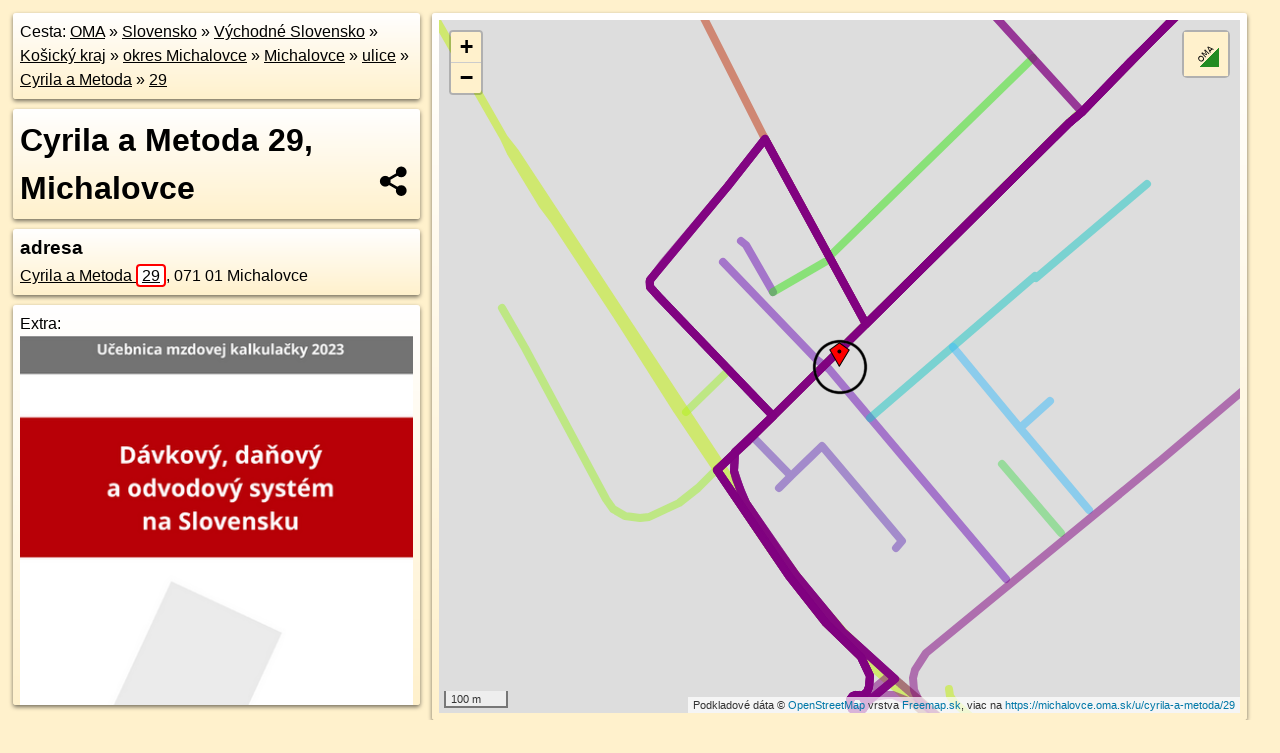

--- FILE ---
content_type: text/html; charset=UTF-8
request_url: https://michalovce.oma.sk/u/cyrila-a-metoda/29
body_size: 7488
content:
<!DOCTYPE html>
<html lang="sk" dir="ltr">
<head>
	<title>Cyrila a Metoda 29, Michalovce - oma.sk</title>
	<meta http-equiv="Content-Type" content="text/html; charset=utf-8">
	<meta name="keywords" content="Cyrila a Metoda 29, Michalovce michalovce, u, cyrila-a-metoda, turistické trasy, cyklotrasy, pohoria Slovenska, cykloatlas, cyklistické trasy, cykloportál, turisticka mapa, oma.sk">
	<meta name="description" content="Cyrila a Metoda 29, Michalovce. na OMA.sk, portál o trasách a regiónoch SR.">
	<meta property="og:description" content="Cyrila a Metoda 29, Michalovce. na OMA.sk."><meta name="apple-mobile-web-app-title" content="Cyrila a Metoda 29, Michalovce - oma.sk"><link rel="canonical" href="https://michalovce.oma.sk/u/cyrila-a-metoda/29"><meta property="og:url" content="https://michalovce.oma.sk/u/cyrila-a-metoda/29"><meta property="og:locale" content="sk_SK">
	<meta name="audience" content="All"><link rel="preconnect" href="https://data.oma.sk"><meta name="robots" content="INDEX,FOLLOW"><meta name="revisit-after" content="7 days"><meta name="author" content="OMA.sk"><meta name="rating" content="Safe for Kids">
	<meta name="theme-color" content="#FFF1CC">
	<meta property="og:image" content="https://data.oma.sk/img/bod/michalovce.oma.sk-u-cyrila-a-metoda-29.jpg"><meta property="twitter:image" content="https://data.oma.sk/img/bod/michalovce.oma.sk-u-cyrila-a-metoda-29.jpg"><meta property="twitter:card" content="summary_large_image">
	<meta property='og:title' content='Cyrila a Metoda 29, Michalovce'>
	<link rel='manifest' href='https://michalovce.oma.sk/manifest.json'>
	<meta name="viewport" content="width=device-width, initial-scale=1.0, maximum-scale=1, minimum-scale=1, user-scalable=no">
	<style>.box{box-sizing:border-box;height:auto;overflow:hidden;cursor:default;margin:5px;margin-bottom:10px;vertical-align:top;box-shadow:0 2px 4px rgba(0,0,0,0.55);border-radius:3px;padding:7px;position:relative;background:linear-gradient(#fff,#fff1cc);display:block;justify-self:start;grid-template-rows:1fr auto;break-inside:avoid;width:99%}div.expander{max-height:250px;overflow:hidden}div.fixedh{height:333px}.smallprint{font-size:.8em;line-height:120%}#popiselementu,#informacie{min-height:167px;height:400px}#zoznam,.minhei{min-height:167px}#navigacia{overflow:hidden;height:200px}body>.box{float:left}h2,h1{margin-top:.1em;margin-bottom:.2em;line-height:150%;text-decoration:none;min-height:48px}h2 a{text-decoration:none}h3,h4{margin:0;margin-bottom:4px;text-decoration:none}p{margin:0}a,a:hover{color:#000}.box img.foto{padding-left:1%;padding-bottom:1%;width:48%;height:105px;object-fit:none;object-position:center}img{border-style:none;max-width:100%}.erb{width:31%;float:right;margin:1%}.poiz{min-width:50px;height:38px;margin:1px;background-repeat:no-repeat;display:inline-block}.shareicon{background-image:url('https://data.oma.sk/img/share.png');background-size:contain;background-repeat:no-repeat;display:inline-block;min-width:32px;padding-left:3px;height:32px;margin:1px 1px 1px 1px;float:right}body{background-color:#fff1cc;height:98%;width:98%;max-width:2100px;min-width:98%;font-family:Tahoma,Geneva,sans-serif;line-height:150%;color:#000}html{height:100%;width:99%}.atlasimg h3{position:absolute;top:90px;left:20px;background-color:white;padding:2px 5px 2px 5px;z-index:3}.erb .stvorec{position:relative;display:block;padding-bottom:100%}.atlasimg a{position:relative;display:block;padding-bottom:53%}.atlasimg img,.stvorec img{position:absolute;top:0;left:0;width:100%;height:auto}div.smallmap,.poimap{width:100%;height:100%}.mapafull #omask{height:100%}@media all and (max-width:840px){body,.smallprint ul{line-height:230%}a.poiz{margin:5px}}@media all and (max-width:500px){.mapafull{width:89%;height:70%}.nemapafull,.fullw{width:89%}.atlasimg{height:100px;overflow:hidden}.atlasimg h3{top:70px;left:20px}}@media all and (min-width:501px) and (max-width:840px){.mapafull{width:92%;height:70%}.nemapafull,.fullw{width:92%}.atlasimg h3{top:75px;left:20px}.atlasimg{height:120px;overflow:hidden}}@media all and (min-width:840px) and (max-width:1000px){.nemapafull{width:30%}.mapafull{width:61%}}@media all and (min-width:1001px) and (max-width:1400px){.nemapafull{width:23%}.mapafull{width:73%}}@media all and (min-width:1401px) and (max-width:1850px){.nemapafull{width:18%}.mapafull{width:77%}}@media all and (min-width:1851px){.nemapafull{width:15%}.mapafull{width:81%}}@media all and (min-width:840px){.fullw{width:98%}.mapafull{height:95%}}.brickcontent{column-gap:10px;margin-top:5px;margin-bottom:10px}@media all and (max-width:1000px){.rightmap,.leftbox{width:100%}.rightmap{height:500px}}@media all and (min-width:1001px){.topbox{display:grid;width:100%;gap:7px;padding-bottom:7px}.rightmap{height:100%}}@media all and (max-width:500px){.brickcontent{column-count:1}}@media all and (min-width:501px) and (max-width:1000px){.brickcontent,.leftbox{column-count:2}.topbox{grid-template-columns:1fr 1fr}.leftbox .biggerbox{column-span:all}}@media all and (min-width:1401px){.leftbox{column-count:2}.leftbox .biggerbox{column-span:all}}@media all and (min-width:1001px) and (max-width:1400px){.brickcontent{column-count:3}.topbox{grid-template-columns:1fr 2fr}}@media all and (min-width:1401px) and (max-width:1850px){.brickcontent{column-count:4}.topbox{grid-template-columns:2fr 2fr}}@media all and (min-width:1851px){.brickcontent{column-count:5}.topbox{grid-template-columns:2fr 3fr}}h3.expand{width:100%}span.right{font-weight:bold;font-size:1.2em;text-align:right;position:absolute;right:5px}.headerclickable{cursor:pointer}#tooltip{min-height:2.7em}span.r2{min-height:2em}.bottom{position:absolute;bottom:0;height:auto;background:white}.blue{background:#8acde3;opacity:.9;font-size:18px;font-weight:bold}ul,ol{margin-top:0;margin-bottom:0;padding-left:20px}ol{padding-left:3em}ul{list-style-type:circle}img.foto-bigger,img.pocasie-img{width:100%}.twtr-tweet-text{font-size:125%}div.box>form>input.search,div.box>input.search,#redir{width:98%;margin:4px;padding:4px;border:#000 1px solid;border-radius:3px;padding-right:0;padding-left:0;margin-top:4px;margin-bottom:4px;background-color:#fff1cc;color:#000;font-weight:bold}#navigacia path{fill:#fff1cc;stroke:#000;stroke-width:2px}#navigacia path:hover{fill:#fff}tr:nth-child(even){background:#fff1cc}tr:nth-child(odd){background:#fff}iframe{scrolling:no;frameborder:0;border:0;overflow:hidden;width:100%;height:400px}a,button{touch-action:manipulation}</style>
	<link rel="apple-touch-icon" type="image/png" href="https://data.oma.sk/img/t/180/erby/erb-michalovce.oma.sk.png" sizes="180x180">
	<link rel="icon" type="image/png" href="https://data.oma.sk/img/t/96/erby/erb-michalovce.oma.sk.png" sizes="96x96"><link rel="icon" type="image/png" href="https://data.oma.sk/img/t/192/erby/erb-michalovce.oma.sk.png" sizes="192x192"><link rel="icon" type="image/png" href="https://data.oma.sk/img/t/512/erby/erb-michalovce.oma.sk.png" sizes="512x512">
	<meta name="msapplication-TileImage" content="https://data.oma.sk/img/t/144/erby/erb-michalovce.oma.sk.png"><link rel="shortcut icon" href="https://michalovce.oma.sk/favicon.ico"><link rel="icon" type="image/svg+xml" href="https://data.oma.sk/img/t/512/erby/erb-michalovce.oma.sk.svg">
	<meta name="msapplication-config" content="https://michalovce.oma.sk/browserconfig.xml"><meta name="msapplication-TileColor" content="#FFF1CC">
	<meta property="article:author" content="https://www.facebook.com/wwwOMAsk/"><meta name="twitter:site" content="@wwwOMAsk">
</head>
<body>
<div class='topbox'>
 <div class='leftbox'>
<p class='box biggerbox'>Cesta: <a href='https://www.oma.sk'>OMA</a> &raquo; <a href="https://slovensko.oma.sk/" title="sr Slovensko">Slovensko</a> &raquo; <a href="https://vychodne-slovensko.oma.sk/" title="nuts2 Východné Slovensko">Východné Slovensko</a> &raquo; <a href="https://kosicky-kraj.oma.sk/" title="kraj Košický kraj">Košický kraj</a> &raquo; <a href="https://okres-michalovce.oma.sk/" title="okres okres Michalovce">okres Michalovce</a> &raquo; <a href="https://michalovce.oma.sk/" title="obec Michalovce">Michalovce</a> &raquo; <a href='https://michalovce.oma.sk/u'>ulice</a> &raquo; <a href='https://michalovce.oma.sk/u/cyrila-a-metoda'>Cyrila a Metoda</a> &raquo; <a href='https://michalovce.oma.sk/u/cyrila-a-metoda/29'>29</a></p>
<h1 class='box biggerbox'>Cyrila a Metoda 29, Michalovce</h1>
 <div class='box'><h3>adresa</h3><div class="adr"><a class="street-address" href="https://michalovce.oma.sk/u/cyrila-a-metoda/29">Cyrila a Metoda <span class="popisne">29</span></a>, <span class="postal-code">071 01</span> <span class="locality">Michalovce</span></div></div>
<div class='box' id='popiselementu'><span class='lazy' data-loader='ajax' data-src='/js/rek.php?lon=21.899453964732388&lat=48.75646254169952'></span></div></div>
<div class='box rightmap'><div class='poimap smallmap' lat='48.75646254169952' lon='21.899453964732388' id='omask' data-lat='48.75646254169952' data-lon='21.899453964732388' data-layer='OSM'></div></div>
</div><div class='brickcontent'>
<div class='box markers'><h3>V okolí</h3><a href="https://poi.oma.sk/n2935593467" id="n2935593467a" data-lon="21.9006227" data-lat="48.757529" title=" vzdialené 146&nbsp;m, smer severovýchodne 48&deg;" data-ikona="zastavka">Vajanského 52</a> <span class='clickable' title=' vzdialené 146&nbsp;m, smer severovýchodne 48&deg;'> &curren;</span>, <a href="https://poi.oma.sk/w1260612198" id="w1260612198a" data-lon="21.900915723262475" data-lat="48.75737695729172" title=" vzdialené 148&nbsp;m, smer východo-severovýchodne 58&deg;" data-ikona="parkovisko">parkovisko</a> <span class='clickable' title=' vzdialené 148&nbsp;m, smer východo-severovýchodne 58&deg;'> &curren;</span>, <a href="https://poi.oma.sk/n2935593466" id="n2935593466a" data-lon="21.9007525" data-lat="48.7574902" title=" vzdialené 149&nbsp;m, smer severovýchodne 52&deg;" data-ikona="zastavka">Vajanského 52</a> <span class='clickable' title=' vzdialené 149&nbsp;m, smer severovýchodne 52&deg;'> &curren;</span>, <a href="https://poi.oma.sk/n12277116559" id="n12277116559a" data-lon="21.9015571" data-lat="48.7564201" title=" vzdialené 155&nbsp;m, smer východne 91&deg;" data-ikona="kriz">kríž</a> <span class='clickable' title=' vzdialené 155&nbsp;m, smer východne 91&deg;'> &curren;</span>, <a href="https://poi.oma.sk/n2935593463" id="n2935593463a" data-lon="21.8977191" data-lat="48.7556342" title=" vzdialené 157&nbsp;m, smer západo-juhozápadne 244&deg;" data-ikona="zastavka">Vajanského 80</a> <span class='clickable' title=' vzdialené 157&nbsp;m, smer západo-juhozápadne 244&deg;'> &curren;</span>, <a href="https://poi.oma.sk/n3300254937" id="n3300254937a" data-lon="21.9009593" data-lat="48.7574752" title=" vzdialené 158&nbsp;m, smer severovýchodne 56&deg;" data-ikona="veterinar">RoyalVet</a> <span class='clickable' title=' vzdialené 158&nbsp;m, smer severovýchodne 56&deg;'> &curren;</span>, <a href="https://poi.oma.sk/w323233754" id="w323233754a" data-lon="21.897526397328917" data-lat="48.75578489484112" title=" vzdialené 161&nbsp;m, smer západo-juhozápadne 251&deg;" data-ikona="restauracia">Zemplínska reštaurácia</a> <span class='clickable' title=' vzdialené 161&nbsp;m, smer západo-juhozápadne 251&deg;'> &curren;</span>, <a href="https://poi.oma.sk/w884405850" id="w884405850a" data-lon="21.897389492558872" data-lat="48.755978999828145" title=" vzdialené 161&nbsp;m, smer západo-juhozápadne 257&deg;" data-ikona="hotel">ZEMPLEN</a> <span class='clickable' title=' vzdialené 161&nbsp;m, smer západo-juhozápadne 257&deg;'> &curren;</span>, <a href="https://poi.oma.sk/n2935593462" id="n2935593462a" data-lon="21.8975464" data-lat="48.7553862" title=" vzdialené 184&nbsp;m, smer západo-juhozápadne 241&deg;" data-ikona="zastavka">Vajanského 80</a> <span class='clickable' title=' vzdialené 184&nbsp;m, smer západo-juhozápadne 241&deg;'> &curren;</span>, <a href="https://poi.oma.sk/n4720867547" id="n4720867547a" data-lon="21.8970852" data-lat="48.7555035" title=" vzdialené 204&nbsp;m, smer západo-juhozápadne 248&deg;">Bezdotyková autoumývarka</a> <span class='clickable' title=' vzdialené 204&nbsp;m, smer západo-juhozápadne 248&deg;'> &curren;</span></div>
<div class='box ulice'><h3>Ulice v okolí</h3><a href="https://michalovce.oma.sk/u/zemplinska" id="172286446" data-lon="21.899258671334" data-lat="48.757975250723" data-color="" title=" vzdialené 218&nbsp;m, smer severne 0&deg;">Zemplínska</a> <span class='clickable' title=' vzdialené 218&nbsp;m, smer severne 0&deg;'> &curren;</span>, <a href="https://michalovce.oma.sk/u/agatova" id="39903480" data-lon="21.9000218" data-lat="48.7570625" data-color="" title=" vzdialené 118&nbsp;m, smer severne 0&deg;">Agátová</a> <span class='clickable' title=' vzdialené 118&nbsp;m, smer severne 0&deg;'> &curren;</span>, <a href="https://michalovce.oma.sk/u/timravy" id="172292464" data-lon="21.899330548164" data-lat="48.755136775315" data-color="" title=" vzdialené 100&nbsp;m, smer severne 0&deg;">Timravy</a> <span class='clickable' title=' vzdialené 100&nbsp;m, smer severne 0&deg;'> &curren;</span>, <a href="https://michalovce.oma.sk/u/mirka-nesporu" id="172286466" data-lon="21.900142238036" data-lat="48.755749158563" data-color="" title=" vzdialené 28&nbsp;m, smer severne 0&deg;">Mirka Nešporu</a> <span class='clickable' title=' vzdialené 28&nbsp;m, smer severne 0&deg;'> &curren;</span>, <a href="https://michalovce.oma.sk/u/vyskovska" id="305140608" data-lon="21.9029434" data-lat="48.7550787" data-color="" title=" vzdialené 239&nbsp;m, smer severne 0&deg;">Vyškovská</a> <span class='clickable' title=' vzdialené 239&nbsp;m, smer severne 0&deg;'> &curren;</span>, <a href="https://michalovce.oma.sk/u/n-v-gogola" id="172286458" data-lon="21.8980325" data-lat="48.7557708" data-color="" title=" vzdialené 147&nbsp;m, smer severne 0&deg;">N. V. Gogoľa</a> <span class='clickable' title=' vzdialené 147&nbsp;m, smer severne 0&deg;'> &curren;</span>, <a href="https://michalovce.oma.sk/u/a-s-puskina" id="172286522" data-lon="21.9018849" data-lat="48.756738" data-color="" title=" vzdialené 161&nbsp;m, smer severne 0&deg;">A. S. Puškina</a> <span class='clickable' title=' vzdialené 161&nbsp;m, smer severne 0&deg;'> &curren;</span>, <a href="https://michalovce.oma.sk/u/s-h-vajanskeho" id="29379882" data-lon="21.899521906531" data-lat="48.756739170081" data-color="" title=" vzdialené 83&nbsp;m, smer severne 0&deg;">S. H. Vajanského</a> <span class='clickable' title=' vzdialené 83&nbsp;m, smer severne 0&deg;'> &curren;</span>, <a href="https://michalovce.oma.sk/u/humenska-cesta" id="172286558" data-lon="21.898086929127" data-lat="48.753917297227" data-color="" title=" vzdialené 247&nbsp;m, smer severne 0&deg;">Humenská cesta</a> <span class='clickable' title=' vzdialené 247&nbsp;m, smer severne 0&deg;'> &curren;</span>, <a href="https://michalovce.oma.sk/u/cyrila-a-metoda" id="166339773" data-lon="21.899914149798" data-lat="48.755889523987" data-color="" title=" vzdialené 13&nbsp;m, smer severne 0&deg;">Cyrila a Metoda</a> <span class='clickable' title=' vzdialené 13&nbsp;m, smer severne 0&deg;'> &curren;</span></div>
<div class='box trasy'><h3>Doprava</h3><a href="https://mhd.oma.sk/-18516962" id="-18516962" data-lon="21.9000218" data-lat="48.7570625" data-color="" title=" vzdialené 118&nbsp;m, smer severne 0&deg;">Bus 10: Železničná stanica = >  Sídlisko SNP, bl. A5</a> <span class='clickable' title=' vzdialené 118&nbsp;m, smer severne 0&deg;'> &curren;</span>, <a href="https://mhd.oma.sk/-4228316" id="-4228316" data-lon="21.9000218" data-lat="48.7570625" data-color="" title=" vzdialené 118&nbsp;m, smer severne 0&deg;">Bus 10: Železničná stanica = >  Tesco = >  Sídlisko SNP, bl. A5 = >  Železničná stanica</a> <span class='clickable' title=' vzdialené 118&nbsp;m, smer severne 0&deg;'> &curren;</span>, <a href="https://mhd.oma.sk/-18526572" id="-18526572" data-lon="21.899521906531" data-lat="48.756739170081" data-color="" title=" vzdialené 83&nbsp;m, smer severne 0&deg;">Bus 7: Ul. SNP 101 = >  I. ZŠ = >  Železničná stanica</a> <span class='clickable' title=' vzdialené 83&nbsp;m, smer severne 0&deg;'> &curren;</span>, <a href="https://mhd.oma.sk/-4192314" id="-4192314" data-lon="21.899521906531" data-lat="48.756739170081" data-color="" title=" vzdialené 83&nbsp;m, smer severne 0&deg;">Bus 2: Vrbovec, Agrozemp = >  Križ. na Okružnej = >  Železničná stanica</a> <span class='clickable' title=' vzdialené 83&nbsp;m, smer severne 0&deg;'> &curren;</span>, <a href="https://mhd.oma.sk/-4228317" id="-4228317" data-lon="21.9000218" data-lat="48.7570625" data-color="" title=" vzdialené 118&nbsp;m, smer severne 0&deg;">Bus 10: Železničná stanica = >  Sídlisko SNP, bl. A5 = >  Tesco = >  Železničná stanica</a> <span class='clickable' title=' vzdialené 118&nbsp;m, smer severne 0&deg;'> &curren;</span>, <a href="https://mhd.oma.sk/-4192311" id="-4192311" data-lon="21.899521906531" data-lat="48.756739170081" data-color="" title=" vzdialené 83&nbsp;m, smer severne 0&deg;">Bus 2: Vrbovec, Agrozemp = >  Železničná stanica</a> <span class='clickable' title=' vzdialené 83&nbsp;m, smer severne 0&deg;'> &curren;</span>, <a href="https://mhd.oma.sk/-4192313" id="-4192313" data-lon="21.9000218" data-lat="48.7570625" data-color="" title=" vzdialené 118&nbsp;m, smer severne 0&deg;">Bus 2: Železničná stanica = >  Bottova = >  Vrbovec, Agrozemp</a> <span class='clickable' title=' vzdialené 118&nbsp;m, smer severne 0&deg;'> &curren;</span>, <a href="https://mhd.oma.sk/-4192312" id="-4192312" data-lon="21.9000218" data-lat="48.7570625" data-color="" title=" vzdialené 118&nbsp;m, smer severne 0&deg;">Bus 2: Vrbovec, Agrozemp = >  Železničná stanica</a> <span class='clickable' title=' vzdialené 118&nbsp;m, smer severne 0&deg;'> &curren;</span>, <a href="https://mhd.oma.sk/-4225913" id="-4225913" data-lon="21.899521906531" data-lat="48.756739170081" data-color="" title=" vzdialené 83&nbsp;m, smer severne 0&deg;">Bus 9: Topoľany 173 = >  I. ZŠ = >  Železničná stanica</a> <span class='clickable' title=' vzdialené 83&nbsp;m, smer severne 0&deg;'> &curren;</span>, <a href="https://mhd.oma.sk/-4192316" id="-4192316" data-lon="21.9000218" data-lat="48.7570625" data-color="" title=" vzdialené 118&nbsp;m, smer severne 0&deg;">Bus 2: Vrbovec, Agrozemp = >  Križ. na Okružnej = >  Bottova = >  Železničná stanica</a> <span class='clickable' title=' vzdialené 118&nbsp;m, smer severne 0&deg;'> &curren;</span>, <a href="https://mhd.oma.sk/-4192317" id="-4192317" data-lon="21.899521906531" data-lat="48.756739170081" data-color="" title=" vzdialené 83&nbsp;m, smer severne 0&deg;">Bus 2: Železničná stanica = >  Vrbovec, Agrozemp</a> <span class='clickable' title=' vzdialené 83&nbsp;m, smer severne 0&deg;'> &curren;</span>, <a href="https://mhd.oma.sk/-4192315" id="-4192315" data-lon="21.899521906531" data-lat="48.756739170081" data-color="" title=" vzdialené 83&nbsp;m, smer severne 0&deg;">Bus 2: Železničná stanica = >  J.Hollého, IDEA = >  Vrbovec, Agrozemp</a> <span class='clickable' title=' vzdialené 83&nbsp;m, smer severne 0&deg;'> &curren;</span></div>
<div class='box markers'><h3>Zastávky v okolí</h3><a href="https://poi.oma.sk/n2935593467" id="n2935593467a3" data-lon="21.9006227" data-lat="48.757529" title=" vzdialené 146&nbsp;m, smer severovýchodne 48&deg;" data-ikona="zastavka">Vajanského 52</a> <span class='clickable' title=' vzdialené 146&nbsp;m, smer severovýchodne 48&deg;'> &curren;</span>, <a href="https://poi.oma.sk/n2935593466" id="n2935593466a3" data-lon="21.9007525" data-lat="48.7574902" title=" vzdialené 149&nbsp;m, smer severovýchodne 52&deg;" data-ikona="zastavka">Vajanského 52</a> <span class='clickable' title=' vzdialené 149&nbsp;m, smer severovýchodne 52&deg;'> &curren;</span>, <a href="https://poi.oma.sk/n2935593463" id="n2935593463a3" data-lon="21.8977191" data-lat="48.7556342" title=" vzdialené 157&nbsp;m, smer západo-juhozápadne 244&deg;" data-ikona="zastavka">Vajanského 80</a> <span class='clickable' title=' vzdialené 157&nbsp;m, smer západo-juhozápadne 244&deg;'> &curren;</span>, <a href="https://poi.oma.sk/n2935593462" id="n2935593462a3" data-lon="21.8975464" data-lat="48.7553862" title=" vzdialené 184&nbsp;m, smer západo-juhozápadne 241&deg;" data-ikona="zastavka">Vajanského 80</a> <span class='clickable' title=' vzdialené 184&nbsp;m, smer západo-juhozápadne 241&deg;'> &curren;</span>, <a href="https://poi.oma.sk/n2935593464" id="n2935593464a3" data-lon="21.8956117" data-lat="48.7574859" title=" vzdialené 305&nbsp;m, smer západo-severozápadne 285&deg;" data-ikona="zastavka">Bottova</a> <span class='clickable' title=' vzdialené 305&nbsp;m, smer západo-severozápadne 285&deg;'> &curren;</span>, <a href="https://poi.oma.sk/n2935593465" id="n2935593465a3" data-lon="21.8955512" data-lat="48.7574133" title=" vzdialené 306&nbsp;m, smer západo-severozápadne 284&deg;" data-ikona="zastavka">Bottova</a> <span class='clickable' title=' vzdialené 306&nbsp;m, smer západo-severozápadne 284&deg;'> &curren;</span>, <a href="https://poi.oma.sk/n2935593468" id="n2935593468a3" data-lon="21.8978863" data-lat="48.7595336" title=" vzdialené 360&nbsp;m, smer sever-severozápadne 333&deg;" data-ikona="zastavka">Agátová</a> <span class='clickable' title=' vzdialené 360&nbsp;m, smer sever-severozápadne 333&deg;'> &curren;</span>, <a href="https://poi.oma.sk/n2935593469" id="n2935593469a3" data-lon="21.8979926" data-lat="48.7596297" title=" vzdialené 368&nbsp;m, smer sever-severozápadne 335&deg;" data-ikona="zastavka">Agátová</a> <span class='clickable' title=' vzdialené 368&nbsp;m, smer sever-severozápadne 335&deg;'> &curren;</span>, <a href="https://poi.oma.sk/n2930913569" id="n2930913569a3" data-lon="21.9021864" data-lat="48.7530935" title=" vzdialené 425&nbsp;m, smer juhovýchodne 141&deg;" data-ikona="zastavka">Masarykova, T-com</a> <span class='clickable' title=' vzdialené 425&nbsp;m, smer juhovýchodne 141&deg;'> &curren;</span>, <a href="https://poi.oma.sk/n2935593471" id="n2935593471a3" data-lon="21.9041032" data-lat="48.7598025" title=" vzdialené 505&nbsp;m, smer severovýchodne 54&deg;" data-ikona="zastavka">Hotel Mousson</a> <span class='clickable' title=' vzdialené 505&nbsp;m, smer severovýchodne 54&deg;'> &curren;</span>, <a href="https://poi.oma.sk/n10295289809" id="n10295289809a3" data-lon="21.8982277" data-lat="48.7518688" title=" vzdialené 519&nbsp;m, smer juho-juhozápadne 195&deg;" data-ikona="zastavka">Michalovce, Terminál</a> <span class='clickable' title=' vzdialené 519&nbsp;m, smer juho-juhozápadne 195&deg;'> &curren;</span>, <a href="https://poi.oma.sk/n2935593470" id="n2935593470a3" data-lon="21.9044509" data-lat="48.7598889" title=" vzdialené 529&nbsp;m, smer severovýchodne 56&deg;" data-ikona="zastavka">Hotel Mousson</a> <span class='clickable' title=' vzdialené 529&nbsp;m, smer severovýchodne 56&deg;'> &curren;</span>, <a href="https://poi.oma.sk/n10295289409" id="n10295289409a3" data-lon="21.8983345" data-lat="48.751739" title=" vzdialené 532&nbsp;m, smer juho-juhozápadne 193&deg;" data-ikona="zastavka">Michalovce, Terminál</a> <span class='clickable' title=' vzdialené 532&nbsp;m, smer juho-juhozápadne 193&deg;'> &curren;</span>, <a href="https://poi.oma.sk/n10294706212" id="n10294706212a3" data-lon="21.8993456" data-lat="48.7516564" title=" vzdialené 535&nbsp;m, smer južne 181&deg;" data-ikona="zastavka">Michalovce, Terminál</a> <span class='clickable' title=' vzdialené 535&nbsp;m, smer južne 181&deg;'> &curren;</span>, <a href="https://poi.oma.sk/n10294706211" id="n10294706211a3" data-lon="21.899171" data-lat="48.7516558" title=" vzdialené 535&nbsp;m, smer južne 183&deg;" data-ikona="zastavka">Michalovce, Terminál</a> <span class='clickable' title=' vzdialené 535&nbsp;m, smer južne 183&deg;'> &curren;</span>, <a href="https://poi.oma.sk/n11819625738" id="n11819625738a3" data-lon="21.8989911" data-lat="48.7516536" title=" vzdialené 536&nbsp;m, smer južne 185&deg;" data-ikona="zastavka">Michalovce, Terminál</a> <span class='clickable' title=' vzdialené 536&nbsp;m, smer južne 185&deg;'> &curren;</span>, <a href="https://poi.oma.sk/w1272838599" id="w1272838599a3" data-lon="21.898921824052746" data-lat="48.751653157965094" title=" vzdialené 536&nbsp;m, smer južne 186&deg;" data-ikona="bezbarierove">Autobusová stanica Michalovce</a> <span class='clickable' title=' vzdialené 536&nbsp;m, smer južne 186&deg;'> &curren;</span>, <a href="https://poi.oma.sk/n11819625739" id="n11819625739a3" data-lon="21.8988062" data-lat="48.7516483" title=" vzdialené 537&nbsp;m, smer južne 188&deg;" data-ikona="zastavka">Michalovce, Terminál</a> <span class='clickable' title=' vzdialené 537&nbsp;m, smer južne 188&deg;'> &curren;</span>, <a href="https://poi.oma.sk/n3041161894" id="n3041161894a3" data-lon="21.9034333" data-lat="48.7608843" title=" vzdialené 572&nbsp;m, smer severovýchodne 42&deg;" data-ikona="zastavka">I. ZŠ</a> <span class='clickable' title=' vzdialené 572&nbsp;m, smer severovýchodne 42&deg;'> &curren;</span>, <a href="https://poi.oma.sk/n2934203119" id="n2934203119a3" data-lon="21.907269" data-lat="48.7558341" title=" vzdialené 579&nbsp;m, smer východne 95&deg;" data-ikona="zastavka">Masarykova ul.</a> <span class='clickable' title=' vzdialené 579&nbsp;m, smer východne 95&deg;'> &curren;</span></div>
<div class='box markers'><h3>Iné čísla</h3><a href="https://michalovce.oma.sk/u/cyrila-a-metoda/27A" id="-776429946a4" data-lon="21.899640324428656" data-lat="48.75632655793847" title=" vzdialené 20&nbsp;m, smer juhovýchodne 126&deg;">Cyrila a Metoda <span class="popisne">27A</span></a> <span class='clickable' title=' vzdialené 20&nbsp;m, smer juhovýchodne 126&deg;'> &curren;</span>, <a href="https://michalovce.oma.sk/u/s-h-vajanskeho/62" id="-60746964a4" data-lon="21.89969903470738" data-lat="48.75662119885713" title=" vzdialené 25&nbsp;m, smer východo-severovýchodne 57&deg;">S. H. Vajanského <span class="popisne">62</span></a> <span class='clickable' title=' vzdialené 25&nbsp;m, smer východo-severovýchodne 57&deg;'> &curren;</span>, <a href="https://michalovce.oma.sk/u/cyrila-a-metoda/42" id="-60745419a4" data-lon="21.899122276065647" data-lat="48.75622735119317" title=" vzdialené 36&nbsp;m, smer juhozápadne 235&deg;">Cyrila a Metoda <span class="popisne">42</span></a> <span class='clickable' title=' vzdialené 36&nbsp;m, smer juhozápadne 235&deg;'> &curren;</span>, <a href="https://michalovce.oma.sk/u/cyrila-a-metoda/40" id="-60743090a4" data-lon="21.89933214982781" data-lat="48.75613488335583" title=" vzdialené 38&nbsp;m, smer juho-juhozápadne 200&deg;">Cyrila a Metoda <span class="popisne">40</span></a> <span class='clickable' title=' vzdialené 38&nbsp;m, smer juho-juhozápadne 200&deg;'> &curren;</span>, <a href="https://michalovce.oma.sk/u/cyrila-a-metoda/31" id="-60744025a4" data-lon="21.899075955535583" data-lat="48.75673402101514" title=" vzdialené 41&nbsp;m, smer severozápadna 306&deg;">Cyrila a Metoda <span class="popisne">31</span></a> <span class='clickable' title=' vzdialené 41&nbsp;m, smer severozápadna 306&deg;'> &curren;</span>, <a href="https://michalovce.oma.sk/u/s-h-vajanskeho/53" id="-60744379a4" data-lon="21.899262415900893" data-lat="48.75681593379416" title=" vzdialené 42&nbsp;m, smer sever-severozápadne 332&deg;">S. H. Vajanského <span class="popisne">53</span></a> <span class='clickable' title=' vzdialené 42&nbsp;m, smer sever-severozápadne 332&deg;'> &curren;</span>, <a href="https://michalovce.oma.sk/u/s-h-vajanskeho/60" id="-60742605a4" data-lon="21.899858696116862" data-lat="48.75675518811108" title=" vzdialené 44&nbsp;m, smer severovýchodne 54&deg;">S. H. Vajanského <span class="popisne">60</span></a> <span class='clickable' title=' vzdialené 44&nbsp;m, smer severovýchodne 54&deg;'> &curren;</span>, <a href="https://michalovce.oma.sk/u/cyrila-a-metoda/27" id="-60745471a4" data-lon="21.899882899999998" data-lat="48.75616600000001" title=" vzdialené 46&nbsp;m, smer juhovýchodne 125&deg;">Cyrila a Metoda <span class="popisne">27</span></a> <span class='clickable' title=' vzdialené 46&nbsp;m, smer juhovýchodne 125&deg;'> &curren;</span>, <a href="https://michalovce.oma.sk/u/s-h-vajanskeho/64" id="-60746654a4" data-lon="21.89896926581951" data-lat="48.75615675161688" title=" vzdialené 49&nbsp;m, smer západo-juhozápadne 238&deg;">S. H. Vajanského <span class="popisne">64</span></a> <span class='clickable' title=' vzdialené 49&nbsp;m, smer západo-juhozápadne 238&deg;'> &curren;</span>, <a href="https://michalovce.oma.sk/u/s-h-vajanskeho/51" id="-60747599a4" data-lon="21.899392226200614" data-lat="48.75692320257707" title=" vzdialené 51&nbsp;m, smer severne 352&deg;">S. H. Vajanského <span class="popisne">51</span></a> <span class='clickable' title=' vzdialené 51&nbsp;m, smer severne 352&deg;'> &curren;</span>, <a href="https://michalovce.oma.sk/u/s-h-vajanskeho/55" id="-60743451a4" data-lon="21.89874467773416" data-lat="48.75649651280067" title=" vzdialené 52&nbsp;m, smer západne 273&deg;">S. H. Vajanského <span class="popisne">55</span></a> <span class='clickable' title=' vzdialené 52&nbsp;m, smer západne 273&deg;'> &curren;</span>, <a href="https://michalovce.oma.sk/u/cyrila-a-metoda/38" id="-60747149a4" data-lon="21.899499297071728" data-lat="48.755976579097116" title=" vzdialené 54&nbsp;m, smer južne 175&deg;">Cyrila a Metoda <span class="popisne">38</span></a> <span class='clickable' title=' vzdialené 54&nbsp;m, smer južne 175&deg;'> &curren;</span>, <a href="https://michalovce.oma.sk/u/s-h-vajanskeho/57" id="-60747789a4" data-lon="21.89863764063845" data-lat="48.75640690686055" title=" vzdialené 60&nbsp;m, smer západne 266&deg;">S. H. Vajanského <span class="popisne">57</span></a> <span class='clickable' title=' vzdialené 60&nbsp;m, smer západne 266&deg;'> &curren;</span>, <a href="https://michalovce.oma.sk/u/s-h-vajanskeho/49" id="-60743214a4" data-lon="21.899562789314004" data-lat="48.75702079208679" title=" vzdialené 63&nbsp;m, smer severne 11&deg;">S. H. Vajanského <span class="popisne">49</span></a> <span class='clickable' title=' vzdialené 63&nbsp;m, smer severne 11&deg;'> &curren;</span>, <a href="https://michalovce.oma.sk/u/s-h-vajanskeho/58" id="-60744322a4" data-lon="21.900077271071247" data-lat="48.75685831916341" title=" vzdialené 64&nbsp;m, smer východo-severovýchodne 58&deg;">S. H. Vajanského <span class="popisne">58</span></a> <span class='clickable' title=' vzdialené 64&nbsp;m, smer východo-severovýchodne 58&deg;'> &curren;</span>, <a href="https://michalovce.oma.sk/u/s-h-vajanskeho/66" id="-60747834a4" data-lon="21.898817008955938" data-lat="48.75605138848809" title=" vzdialené 65&nbsp;m, smer západo-juhozápadne 237&deg;">S. H. Vajanského <span class="popisne">66</span></a> <span class='clickable' title=' vzdialené 65&nbsp;m, smer západo-juhozápadne 237&deg;'> &curren;</span>, <a href="https://michalovce.oma.sk/u/cyrila-a-metoda/36" id="-60746893a4" data-lon="21.89963072616221" data-lat="48.75583372470406" title=" vzdialené 71&nbsp;m, smer juho-juhovýchodne 164&deg;">Cyrila a Metoda <span class="popisne">36</span></a> <span class='clickable' title=' vzdialené 71&nbsp;m, smer juho-juhovýchodne 164&deg;'> &curren;</span>, <a href="https://michalovce.oma.sk/u/s-h-vajanskeho/59" id="-60746358a4" data-lon="21.898438455827698" data-lat="48.75634819984829" title=" vzdialené 76&nbsp;m, smer západne 264&deg;">S. H. Vajanského <span class="popisne">59</span></a> <span class='clickable' title=' vzdialené 76&nbsp;m, smer západne 264&deg;'> &curren;</span>, <a href="https://michalovce.oma.sk/u/s-h-vajanskeho/47" id="-60745866a4" data-lon="21.899737087721412" data-lat="48.75711952377866" title=" vzdialené 76&nbsp;m, smer sever-severovýchodne 23&deg;">S. H. Vajanského <span class="popisne">47</span></a> <span class='clickable' title=' vzdialené 76&nbsp;m, smer sever-severovýchodne 23&deg;'> &curren;</span>, <a href="https://michalovce.oma.sk/u/cyrila-a-metoda/25" id="-60742779a4" data-lon="21.90013288346252" data-lat="48.75593350296999" title=" vzdialené 77&nbsp;m, smer juhovýchodne 128&deg;">Cyrila a Metoda <span class="popisne">25</span></a> <span class='clickable' title=' vzdialené 77&nbsp;m, smer juhovýchodne 128&deg;'> &curren;</span></div>
<div class='box'><h3>Nachádza sa v </h3><ul><li><a href="https://michalovce.oma.sk/">Michalovce</a></li></ul></div>
<div class='box smallprint'><h3>Viac o adrese</h3>Viac info: <a href='https://www.openstreetmap.org/edit?editor=id&amp;relation=60744237'>aktualizovať mapu</a>, <a href='https://www.openstreetmap.org/edit?editor=remote&amp;relation=60744237'>uprav v JOSM (pokročilé)</a>, <a  href='https://www.openstreetmap.org/browse/relation/60744237' target='_BLANK' rel='nofollow'>-60744237</a>, <div class='geo'><a href='https://www.freemap.sk/?map=15/48.75646254169952/21.899453964732388&layers=X&tool=route-planner&points=48.75646254169952/21.899453964732388,&transport=foot' title='choď na freemap.sk' target='_BLANK' rel='noopener'>Súradnice:</a> <span class='latitude' title='48.75646254169952'>48&deg;45'23"N</span>, <span class='longitude' title='21.899453964732388'>21&deg;53'58"E</span></div><a href='https://data.oma.sk/gpx/gpx-ref.php?osm_id=-60744237&typ=cisla&format=gpx'>stiahni GPX</a>, cislo: 29, streetnumber: 2033 29, ulica: Cyrila a Metoda, ulica asci: cyrila a metoda, postcode: 071 01, city: Michalovce, oblast asci: michalovce, lon: 21.899453964732388, lat: 48.75646254169952, </div>
</div><div class='brickcontent'>
<div class='box atlasimg'><a href='https://michalovce.oma.sk/u/cyrila-a-metoda/29'><img src='https://data.oma.sk/img/bod/michalovce.oma.sk-u-cyrila-a-metoda-29.jpg' alt='Cyrila a Metoda 29, Michalovce' loading='lazy' ></a></div>
<div class='box'><iframe class='lazy' title='facebook stránky' data-src='https://www.facebook.com/plugins/likebox.php?href=https://www.facebook.com/wwwOMAsk&amp;colorscheme=light&amp;show_faces=false&amp;stream=true&amp;header=false&amp;height=400&amp;scrolling=false&amp;border=0'></iframe></div>
<div class='box dbox smallprint'><h3>Viac o nás</h3><ul><li><a href='https://twitter.com/wwwOMAsk'>nájdete nás na twittri</a></li><li><a href='https://www.facebook.com/wwwOMAsk/'>alebo na faceboooku</a></li><li><a href='https://www.oma.sk/spravy/'>alebo aj v správach</a></li></ul></div>
<div class="box lazy minhei" data-loader="ajax" data-src="https://data.oma.sk/img/oma-hladaj.html"></div>
<div class='box dbox smallprint'><h3>Podpor projekt OMA:</h3><a href='https://michalovce.oma.sk/u/cyrila-a-metoda/29'><img class='erb' src='https://data.oma.sk/img/qr/michalovce.oma.sk/u/cyrila-a-metoda/29.png' alt='QR kód na túto stránku michalovce.oma.sk u cyrila-a-metoda 29' loading='lazy'></a><p>Spojte sa s nami <a href='https://www.facebook.com/wwwOMAsk/' title='OMA.sk facebook stránka'>na facebooku</a>, <a href='https://www.facebook.com/sharer.php?u=https://michalovce.oma.sk/u/cyrila-a-metoda/29&amp;t=Cyrila+a+Metoda+29%2C+Michalovce' title='zdieľať na Facebook' rel='nofollow'>zdieľajte túto stránku na Facebooku</a>, <a href='https://twitter.com/home?status=Cyrila+a+Metoda+29%2C+Michalovce%3A+https%3A%2F%2Fmichalovce.oma.sk%2Fu%2Fcyrila-a-metoda%2F29' title='zdieľať na Twitter' rel='nofollow'>na Twittri</a>, alebo umiestnite odkaz na svoju stránku.</p><p>Ale hlavne doplňte dáta do Openstreetmap, články do wikipédie, ...</p> </div>
<div class='box smallprint'><h3>Zdroj dát</h3>Mapové údaje pochádzajú z <a href='https://www.openstreetmap.org/' rel='noopener'>www.OpenStreetMap.org</a>, databáza je prístupná pod licenciou <a href='https://www.openstreetmap.org/copyright' rel='noopener'>ODbL</a>. <a href='https://www.oma.sk/' title='OMA vie všetko'><img src='https://data.oma.sk/img/t/100/logo.png' data-retina='https://data.oma.sk/img/t/200/logo.png' alt='OMA logo' class='erb' loading='lazy'></a>Mapový podklad vytvára a aktualizuje <a href='https://www.freemap.sk/'>Freemap Slovakia (www.freemap.sk)</a>, šíriteľný pod licenciou CC-BY-SA. Fotky sme čerpali z galérie portálu freemap.sk, autori fotiek sú uvedení pri jednotlivých fotkách a sú šíriteľné pod licenciou CC a z wikipédie. Výškový profil trás čerpáme z <a href='https://www2.jpl.nasa.gov/srtm/'>SRTM</a>. Niečo vám chýba? <a href='https://wiki.openstreetmap.org/wiki/Sk:WikiProjekt_Slovensko' rel='noopener'>Pridajte to</a>. Sme radi, že tvoríte slobodnú wiki mapu sveta.</div>
<script src='https://data.oma.sk/img/oma-nomap2.js?v=4' defer></script>
</div></body></html>

--- FILE ---
content_type: application/javascript; charset=utf-8
request_url: https://data.oma.sk/api.php?osm_id=0,-18516962,-4228316,-18526572,-4192314,-4228317,-4192311,-4192313,-4192312,-4225913,-4192316,-4192317,-4192315&tabulka=trasy&format=oma&callback=jQuery36108393883259673305_1768974719735
body_size: 17634
content:
jQuery36108393883259673305_1768974719735([
{"type": "Feature",
 "properties": {"name":"Bus 7: Ul. SNP 101 = >  I. ZŠ = >  Železničná stanica","description":"<h2><a href='https://mhd.oma.sk/-18526572'>Bus 7: Ul. SNP 101 = >  I. ZŠ = >  Železničná stanica</a></h2>dĺžka 18&nbsp;km spravuje DZS – MK TRANS, číslo trasy 7, názvy: Bus 7: Ul. SNP 101 => I. ZŠ => Železničná stanica <a href='https://mhd.oma.sk/-18526572' title='všetky informácie o trase Bus 7: Ul. SNP 101 = >  I. ZŠ = >  Železničná stanica'>viac o trase</a>","colour":"dzs-mk-trans","uri":"https://mhd.oma.sk/-18526572","id":"-18526572","copyright":"poskytuje https://www.oma.sk (c) prispievatelia Openstreetmap, šírené pod licenciou ODbL ( https://www.openstreetmap.org/copyright ): http://wiki.freemap.sk/Licencia"},
 "geometry": {"type":"MultiLineString","coordinates":[[[21.9256312,48.7472985],[21.9255865,48.7472659],[21.9255443,48.7472393],[21.9254877,48.7472091],[21.9254131,48.7471781],[21.9253877,48.7471677],[21.9253337,48.7471471],[21.9252661,48.7471288],[21.9251805,48.7471138],[21.9250534,48.7470961],[21.9249851,48.7470871],[21.9249489,48.7470873],[21.9243272,48.7470835],[21.9240467,48.747082],[21.9232997,48.7470842],[21.9231661,48.7470836],[21.9230373,48.7470842],[21.9221207,48.7470831],[21.9211832,48.7470843],[21.9207507,48.7470821],[21.9202056,48.747077],[21.9201057,48.7470767],[21.9198976,48.747078],[21.9191913,48.7470821],[21.9187805,48.7471265],[21.9187367,48.7471291],[21.9186835,48.7471343]],[[21.9262381,48.7472728],[21.9262028,48.7473209]],[[21.9262028,48.7473209],[21.9261694,48.7473571],[21.9261165,48.7473848],[21.9260605,48.7474054],[21.9260139,48.7474157],[21.9259447,48.7474216],[21.9258772,48.7474173],[21.9258396,48.7474103],[21.925793,48.7473965],[21.9257186,48.7473616],[21.9256709,48.7473321],[21.9256312,48.7472985]],[[21.9256312,48.7472985],[21.9256025,48.7472566],[21.9255847,48.7472056],[21.9255827,48.7471587],[21.925596,48.7471075],[21.9256184,48.7470679],[21.9256496,48.7470301],[21.9256868,48.746997],[21.9257358,48.7469682],[21.9257824,48.7469486],[21.9258621,48.746932],[21.9259233,48.7469309],[21.9259747,48.7469373],[21.9260364,48.7469553],[21.9260999,48.7469774],[21.926153,48.7470025],[21.9262011,48.7470374],[21.9262318,48.7470767],[21.9262492,48.7471107],[21.9262583,48.7471392],[21.926263,48.7471778],[21.9262558,48.7472305],[21.9262381,48.7472728]],[[21.9186848,48.7470501],[21.9186969,48.7470878]],[[21.9186969,48.7470878],[21.9186835,48.7471343]],[[21.9186835,48.7471343],[21.9186668,48.7471539]],[[21.9186668,48.7471539],[21.9186323,48.7471807]],[[21.9186323,48.7471807],[21.9185877,48.7471998]],[[21.9185877,48.7471998],[21.9185366,48.7472097]],[[21.9185366,48.7472097],[21.9184833,48.7472096]],[[21.9184833,48.7472096],[21.9184323,48.7471994]],[[21.9184323,48.7471994],[21.9183969,48.7471849]],[[21.9183969,48.7471849],[21.9183673,48.7471656]],[[21.9183673,48.7471656],[21.9183451,48.7471424]],[[21.9183451,48.7471424],[21.9183313,48.7471165]],[[21.9183313,48.7471165],[21.9183282,48.7470803]],[[21.9183282,48.7470803],[21.9183373,48.7470459]],[[21.9183373,48.7470459],[21.9183622,48.747018]],[[21.9183622,48.747018],[21.918403,48.7469912]],[[21.918403,48.7469912],[21.9184544,48.746974]],[[21.9184544,48.746974],[21.9185114,48.7469682]],[[21.9185114,48.7469682],[21.9185673,48.7469741]],[[21.9185673,48.7469741],[21.9186179,48.7469909]],[[21.9186179,48.7469909],[21.9186583,48.7470171]],[[21.9186583,48.7470171],[21.9186848,48.7470501]],[[21.9182319,48.7474773],[21.9184019,48.7472382]],[[21.9184019,48.7472382],[21.9184177,48.7472192]],[[21.9184177,48.7472192],[21.9184323,48.7471994]],[[21.9182319,48.7474773],[21.9180798,48.7477106]],[[21.9180798,48.7477106],[21.9179261,48.7479478]],[[21.9179261,48.7479478],[21.9178376,48.7480873]],[[21.9178376,48.7480873],[21.9176521,48.7483795]],[[21.9176521,48.7483795],[21.9174064,48.7487666]],[[21.9174064,48.7487666],[21.9173884,48.7487949]],[[21.9173884,48.7487949],[21.9171211,48.749216]],[[21.9171211,48.749216],[21.916989,48.749422]],[[21.916989,48.749422],[21.9167849,48.7497419]],[[21.9167849,48.7497419],[21.9165514,48.7501082]],[[21.9165514,48.7501082],[21.9165096,48.7501749]],[[21.9165096,48.7501749],[21.91632,48.7504722]],[[21.91632,48.7504722],[21.9162395,48.7505986]],[[21.9162395,48.7505986],[21.9161884,48.7506787]],[[21.9161884,48.7506787],[21.9159716,48.7510186]],[[21.9159716,48.7510186],[21.915832,48.7512376]],[[21.915832,48.7512376],[21.9157339,48.7513914]],[[21.9157339,48.7513914],[21.91567,48.7514915]],[[21.91567,48.7514915],[21.9155427,48.7517412]],[[21.9155427,48.7517412],[21.9155157,48.7517996]],[[21.9155157,48.7517996],[21.9154965,48.7518359]],[[21.9183373,48.7470459],[21.9182811,48.7470552],[21.9182449,48.7470585],[21.9176378,48.74713],[21.9167841,48.7471963],[21.9163897,48.7472289],[21.9159381,48.7472623],[21.9158055,48.7472721],[21.9157619,48.7472758],[21.91496,48.7473346],[21.9146195,48.747365],[21.9144612,48.7474036],[21.9143893,48.7474092],[21.9141227,48.7473971],[21.9136384,48.7474352],[21.9135218,48.7474443],[21.9134192,48.7474528],[21.9131735,48.7474711],[21.9127375,48.7475033],[21.9125079,48.7475178],[21.9122384,48.7475342],[21.9121193,48.7475463],[21.9120539,48.7475567],[21.9118683,48.7475893],[21.911736,48.7476217],[21.9115404,48.74768],[21.9112614,48.7478126],[21.9108267,48.7480594],[21.9098685,48.7486034],[21.9098448,48.7486189],[21.9095663,48.748775],[21.9089384,48.7491304],[21.9088349,48.749189],[21.9086948,48.74927],[21.9085546,48.749351],[21.9079219,48.7497168],[21.9075661,48.7499152],[21.9072239,48.7501035],[21.9071595,48.7501389],[21.9071253,48.7501573],[21.9070773,48.7501904]],[[21.9058334,48.7491978],[21.9058245,48.7492359],[21.9058035,48.7492749],[21.9057714,48.7493104],[21.9057293,48.7493412],[21.905679,48.7493659],[21.9056224,48.7493837],[21.9055615,48.7493939]],[[21.9055615,48.7493939],[21.9054989,48.7493961],[21.9054369,48.7493902]],[[21.9054369,48.7493902],[21.9053817,48.7493777],[21.9053308,48.7493587],[21.905286,48.749334],[21.9052488,48.7493044],[21.9052203,48.7492708],[21.9052016,48.7492343],[21.9051931,48.7491962],[21.9051933,48.749172],[21.9051976,48.749148],[21.9052124,48.7491119],[21.9052367,48.749078],[21.9052697,48.7490474],[21.9053104,48.7490212],[21.9053574,48.7490002],[21.9054093,48.7489849],[21.9054645,48.7489759],[21.9055274,48.7489737],[21.9055898,48.7489796],[21.9056506,48.7489938],[21.9057058,48.7490158],[21.9057532,48.7490446],[21.9057909,48.7490791],[21.9058174,48.7491178],[21.9058316,48.7491593],[21.9058334,48.7491978]],[[21.906823,48.7501684],[21.9067626,48.7501307],[21.9067379,48.7501121],[21.906613,48.7500188],[21.9062219,48.7497267],[21.9059787,48.74959],[21.9058023,48.7494873],[21.9057573,48.7494573],[21.9057026,48.7494266],[21.9056473,48.7494091],[21.9055615,48.7493939]],[[21.8998095,48.751595],[21.8998582,48.7515934],[21.8999058,48.7516008],[21.8999484,48.7516165],[21.8999827,48.7516394],[21.9000061,48.7516677],[21.9000167,48.7516991],[21.9000153,48.7517254],[21.9000049,48.7517508],[21.8999861,48.7517739],[21.8999597,48.7517937],[21.8999273,48.751809]],[[21.8999273,48.751809],[21.8998912,48.7518189],[21.8998527,48.7518233],[21.8998137,48.7518219],[21.8997799,48.7518158],[21.8997487,48.7518054],[21.8997212,48.7517912],[21.8996967,48.7517717],[21.8996792,48.7517493],[21.8996694,48.7517245],[21.8996683,48.7516989],[21.8996777,48.7516697],[21.8996983,48.751643],[21.8997286,48.7516208],[21.8997665,48.7516044],[21.8998095,48.751595]],[[21.8998095,48.751595],[21.8998057,48.7515456],[21.8998276,48.751468],[21.8998406,48.751442],[21.8998539,48.7514116],[21.8999048,48.751338],[21.9001009,48.7510989],[21.9001779,48.7510047],[21.9002944,48.7508962],[21.9003446,48.7508511],[21.900285,48.7508275],[21.9002098,48.7507979],[21.8999431,48.750711],[21.8997086,48.7506995],[21.8996794,48.7507056],[21.8996609,48.7507218],[21.8995155,48.7509073]],[[21.9054369,48.7493902],[21.9053335,48.7494047],[21.9052517,48.7494233],[21.90518,48.7494474],[21.9051422,48.7494656],[21.9051041,48.7494865],[21.9046127,48.7497527],[21.903815,48.7501631],[21.9037686,48.7501912],[21.9036638,48.7502504],[21.9032458,48.7505143],[21.9027853,48.7507944],[21.9022154,48.7511423],[21.9019047,48.7513193],[21.901169,48.7517374],[21.9011069,48.7518188],[21.9010804,48.7518562],[21.9010609,48.7518842],[21.9010336,48.7519615],[21.9010293,48.7520071],[21.9010326,48.7520524],[21.901036,48.7520651],[21.9010484,48.752111],[21.9010804,48.7521688],[21.9011335,48.7522342],[21.9013058,48.7524086],[21.9029946,48.7533223],[21.9031223,48.7533924],[21.9033296,48.7535057],[21.9039686,48.7538561],[21.9044649,48.7541282],[21.904902,48.7543678],[21.9050429,48.7544458],[21.9052912,48.7545795],[21.9059992,48.7549563],[21.9061666,48.7550453],[21.9063442,48.7551425],[21.9065866,48.7552786],[21.9067228,48.7553527],[21.907625,48.7558432],[21.9079983,48.7560462],[21.908128,48.7561167],[21.908592,48.7563809],[21.9087089,48.7564445],[21.9092592,48.7567439],[21.9096622,48.756963],[21.9099817,48.7570441],[21.9104906,48.7573199],[21.9108081,48.757492],[21.9111395,48.7577661],[21.9112352,48.7578158],[21.9113643,48.7578829],[21.9115054,48.7579474],[21.9121509,48.7582461],[21.912349,48.7583178],[21.9123916,48.7583276],[21.9126239,48.7583811],[21.9128801,48.7584327],[21.9131209,48.7584732],[21.9135176,48.7585375],[21.9135986,48.7585504],[21.9137894,48.7585831]],[[21.9137894,48.7585831],[21.9137266,48.7586826]],[[21.9137266,48.7586826],[21.9136965,48.7587284],[21.9136682,48.7587717],[21.913635,48.7588222],[21.9134888,48.7590452],[21.9132855,48.7593008],[21.9130856,48.7594993],[21.9130305,48.7595473],[21.9126967,48.7597681],[21.9126573,48.759796],[21.9124681,48.759924],[21.912266,48.7600612],[21.911866,48.7603419],[21.9110675,48.7608794],[21.9101308,48.7615135],[21.9096621,48.7618208],[21.9088032,48.762411],[21.9087221,48.7624638],[21.9086082,48.762538],[21.9084961,48.76261],[21.9083309,48.7627243],[21.9079696,48.7629623],[21.9076364,48.7631675],[21.9069626,48.7636084],[21.9065368,48.7638991],[21.9050058,48.7649444],[21.9049544,48.7649118],[21.9049335,48.7648985],[21.9043239,48.7644965],[21.9036544,48.7640502],[21.9029504,48.7635808],[21.9023397,48.7631684],[21.9022134,48.7630758],[21.9020678,48.7630002],[21.9019291,48.7629573],[21.9017413,48.7629131],[21.9014919,48.762863],[21.9014415,48.7628529],[21.9013386,48.7628323],[21.90156,48.7625299],[21.9018005,48.7622213],[21.9019495,48.7620585],[21.9021114,48.761922],[21.9022372,48.7618158],[21.9030773,48.7612067],[21.9032965,48.7610486],[21.9033581,48.7610033],[21.9034682,48.7609235],[21.9035336,48.760876],[21.9036003,48.7608277],[21.9039468,48.7605713],[21.9042123,48.7603795],[21.9042902,48.7603232],[21.904572,48.7601196],[21.9046466,48.7600657],[21.9045632,48.7600212],[21.9043704,48.7599069],[21.9041549,48.7597687],[21.9035653,48.7593751],[21.9024599,48.7586691],[21.9007307,48.7575359],[21.9006938,48.7575117],[21.9000218,48.7570625],[21.8991209,48.7564798],[21.8980325,48.7557708],[21.8977854,48.7556081],[21.897629,48.755508],[21.8975805,48.755477],[21.8975423,48.7554525],[21.8974843,48.7554154],[21.8972118,48.7552496],[21.8969305,48.7550685],[21.8969185,48.7550586],[21.8968281,48.755006],[21.8969351,48.7549013],[21.8975975,48.7542531],[21.8977373,48.7541012],[21.8978481,48.7540031],[21.8980747,48.7537883],[21.8983684,48.7535071],[21.8986125,48.7532984],[21.8988526,48.7530977],[21.8991571,48.7528399],[21.8999174,48.7523619],[21.9000181,48.7522295],[21.9000615,48.7521757],[21.9000877,48.752126],[21.9001012,48.7520828],[21.9001067,48.7520415],[21.9001026,48.7519836],[21.9000889,48.7519368],[21.9000694,48.7518967],[21.9000496,48.7518538],[21.9000022,48.751834],[21.8999273,48.751809]],[[21.9224314,48.7745962],[21.9224146,48.7745714],[21.9224122,48.7745398],[21.9224181,48.7744952],[21.9224309,48.7744721],[21.9224589,48.774449],[21.922499,48.7744313],[21.9224382,48.7743304],[21.9225108,48.7742784],[21.9225773,48.7742243],[21.9226342,48.7741681],[21.922688,48.7741069],[21.9227642,48.7739973],[21.9229314,48.7734989],[21.9230153,48.7731871],[21.9231135,48.7728734],[21.9235131,48.7715926],[21.9235244,48.7715565],[21.9236391,48.7712121],[21.9237528,48.7708445],[21.9237628,48.7708137],[21.9238244,48.7706231],[21.9238987,48.770383],[21.9241834,48.7694633],[21.9243108,48.7690875],[21.9243805,48.7688821],[21.9245918,48.7682587],[21.9246876,48.7680579],[21.9248784,48.7677679],[21.9251019,48.7674609],[21.9255526,48.7668358],[21.9255698,48.7668122],[21.9256745,48.7666675],[21.9263179,48.7657897],[21.92653,48.7654934],[21.9266598,48.7653208],[21.9267636,48.765168],[21.9270326,48.7647818],[21.9272298,48.7645195],[21.9274166,48.7642557],[21.9274643,48.7641988],[21.9275665,48.7640664]],[[21.9275665,48.7640664],[21.927627,48.764119],[21.9276549,48.7641455],[21.9277701,48.7642982],[21.9285574,48.7653417],[21.9285759,48.7653656],[21.9286881,48.7655108],[21.9287063,48.765523],[21.9293922,48.7659823],[21.930046,48.7663833],[21.9301564,48.766451]],[[21.9301564,48.766451],[21.9302148,48.7664869]],[[21.9302148,48.7664869],[21.9309848,48.7669602]],[[21.9309848,48.7669602],[21.9312058,48.7670996]],[[21.9312058,48.7670996],[21.9312899,48.7671527]],[[21.9312899,48.7671527],[21.9315304,48.7672965]],[[21.9315304,48.7672965],[21.9315884,48.7673312]],[[21.9315884,48.7673312],[21.9323293,48.7677978]],[[21.9323293,48.7677978],[21.9324157,48.7677536]],[[21.9324157,48.7677536],[21.9334162,48.7672415]],[[21.9334162,48.7672415],[21.9346316,48.7665995],[21.9346699,48.7665795],[21.9361755,48.7658133],[21.9362567,48.7657718],[21.9370486,48.7664979],[21.9372884,48.7666924],[21.9377665,48.767095],[21.937855,48.7671695],[21.9375239,48.7673249],[21.9372485,48.7674474],[21.936771,48.7676424],[21.936197,48.76789],[21.9361522,48.7679083],[21.9352592,48.7682977],[21.9351973,48.7683247],[21.9348899,48.768135],[21.9343836,48.7678304],[21.9342634,48.7677571],[21.9334982,48.7672906],[21.9334162,48.7672415]],[[21.9301564,48.766451],[21.9302275,48.7664037],[21.9306101,48.7662117],[21.9312466,48.7658923],[21.9315835,48.7657231],[21.9318411,48.7655987],[21.9321034,48.7654797],[21.9328896,48.7653982],[21.9329551,48.7653914],[21.933087,48.7653793],[21.9331962,48.7653706],[21.9333465,48.7653586],[21.933545,48.7653524],[21.9337105,48.7653563],[21.9340244,48.765383],[21.9342872,48.765429],[21.9345576,48.765441],[21.9349305,48.7654225],[21.935275,48.7653698],[21.9354781,48.765218],[21.9356214,48.7650836],[21.9356903,48.7649905],[21.9357575,48.7648869],[21.9357955,48.7648077],[21.935816,48.7647621],[21.9358277,48.7647106],[21.935821,48.7646695],[21.9357991,48.7646092],[21.9357453,48.7645105],[21.9355976,48.7643005],[21.9354018,48.7640865],[21.9348081,48.763468],[21.9347002,48.7633696],[21.9344696,48.7632057],[21.9344132,48.7631832],[21.9343475,48.7631638],[21.9342193,48.763134],[21.9341127,48.7631227],[21.9340232,48.7631216],[21.9338789,48.763131],[21.9336454,48.7631625],[21.9333073,48.7632176],[21.9329137,48.763273],[21.9320047,48.7633986],[21.9318598,48.7634186],[21.9308777,48.7635543],[21.9308451,48.7635595],[21.9298234,48.7637013],[21.9294802,48.7637454],[21.9287965,48.7638333],[21.9277526,48.7639789],[21.9276649,48.7640143],[21.9276438,48.7640255],[21.9275665,48.7640664]],[[21.9275665,48.7640664],[21.9275349,48.7640425],[21.9274576,48.7639787],[21.9271533,48.7637306],[21.9270341,48.7636353],[21.9267038,48.763371],[21.9264709,48.7631883],[21.926284,48.7630066],[21.926129,48.7628158],[21.9260833,48.7627509],[21.9260615,48.76272],[21.9260281,48.7626687]],[[21.9256286,48.7625664],[21.9255483,48.7625287],[21.9254239,48.7624828],[21.9252554,48.7624542],[21.9247695,48.7623703],[21.9245629,48.7623306],[21.9243277,48.762279],[21.9239398,48.7621549],[21.9233221,48.7619041],[21.923272,48.7618808],[21.9231531,48.7618661],[21.9230172,48.7618743],[21.9228916,48.7619005],[21.9227814,48.7619635],[21.9227651,48.7619836],[21.922704,48.7620599],[21.9226223,48.7621617],[21.9224393,48.7623895],[21.9222468,48.7626284],[21.9221901,48.7627077],[21.9221217,48.7627864],[21.9208766,48.7644122],[21.9202644,48.7652037],[21.9198707,48.7656839],[21.9196936,48.7658876],[21.9194734,48.7660512],[21.9193146,48.7661491],[21.919187,48.7662095],[21.9190192,48.7662887],[21.9188526,48.7663563],[21.918709,48.7664047],[21.9185572,48.7664504],[21.9185057,48.7664632],[21.9184578,48.7663666],[21.9185185,48.7663496],[21.9186894,48.7662994],[21.9187707,48.7662721],[21.9188296,48.7662515],[21.9189106,48.7662174],[21.9192199,48.7660682],[21.91952,48.7658744],[21.9196353,48.7657582],[21.919753,48.7656397],[21.9201251,48.7651614],[21.9207409,48.764367],[21.9219887,48.7627417],[21.9220952,48.7625999],[21.9221223,48.7625658],[21.9225948,48.7619236],[21.9226123,48.7618991],[21.9226493,48.7617882],[21.9226455,48.7617035],[21.9226084,48.7616105],[21.9225033,48.7614871],[21.9219591,48.7612037],[21.9213009,48.7608609],[21.9202056,48.7602946],[21.9196036,48.7599831],[21.9191696,48.7597823],[21.9190439,48.7597143],[21.918994,48.7596786],[21.9189095,48.7596076],[21.9188278,48.7595339],[21.9187893,48.7595103],[21.9187405,48.7594874],[21.9186797,48.7594652]],[[21.9256307,48.7623894],[21.9256862,48.7623371],[21.9257634,48.7622987],[21.925837,48.7622797],[21.9258944,48.7622751],[21.9259468,48.762276],[21.9260355,48.762292],[21.9261132,48.7623245],[21.9261731,48.7623705],[21.9262158,48.7624436],[21.9262138,48.7625219],[21.9261673,48.762594],[21.9261061,48.7626381],[21.9260281,48.7626687]],[[21.9260281,48.7626687],[21.925913,48.7626841],[21.9257974,48.7626702],[21.9256978,48.762629],[21.9256286,48.7625664]],[[21.9256286,48.7625664],[21.9255992,48.7624778],[21.9256307,48.7623894]],[[21.9183519,48.7593601],[21.9182429,48.7593194],[21.918202,48.7593101],[21.9181539,48.7593057],[21.9181,48.7593062],[21.9177467,48.7593199],[21.9176609,48.7593194],[21.9175831,48.7593172],[21.9175154,48.7593115],[21.9174406,48.7592994],[21.9172325,48.7592646],[21.915847,48.7590336],[21.915714,48.7590154],[21.9143215,48.7587815],[21.9139967,48.7587299],[21.9138947,48.7587143],[21.9137266,48.7586826]],[[21.9137894,48.7585831],[21.9138083,48.7585543],[21.9138293,48.7585224],[21.9138652,48.7584678],[21.9139858,48.7582845],[21.9140057,48.7582539],[21.9141577,48.7580129],[21.91435,48.7576965],[21.9145878,48.757307],[21.9146079,48.7572742],[21.9146199,48.7572545]],[[21.9184312,48.7594191],[21.9183903,48.759394],[21.9183519,48.7593601]],[[21.9183519,48.7593601],[21.918324,48.759322],[21.9183075,48.7592811],[21.918303,48.759239],[21.9183107,48.759197],[21.9183304,48.7591567],[21.9183613,48.7591197],[21.9184022,48.7590872],[21.9184517,48.7590604],[21.9185081,48.7590402],[21.9185692,48.7590275],[21.9186328,48.7590226],[21.9186968,48.7590257],[21.9187586,48.7590368],[21.9188161,48.7590554],[21.9188672,48.7590807],[21.9189101,48.759112],[21.9189433,48.7591481],[21.9189655,48.7591877],[21.918976,48.7592293],[21.9189743,48.7592714],[21.9189606,48.7593126],[21.9189354,48.7593514],[21.9188995,48.7593863],[21.9188541,48.7594161],[21.9188011,48.7594397],[21.9187423,48.7594563],[21.9186797,48.7594652]],[[21.9186797,48.7594652],[21.9186389,48.7594668],[21.9185831,48.7594636],[21.918529,48.7594544],[21.9184778,48.7594395],[21.9184312,48.7594191]],[[21.9147679,48.7572482],[21.9147328,48.7572584],[21.914695,48.7572629],[21.9146567,48.7572616],[21.9146199,48.7572545]],[[21.9146199,48.7572545],[21.9145833,48.7572403],[21.9145535,48.7572205],[21.9145322,48.7571963],[21.9145211,48.7571693],[21.9145208,48.7571413],[21.9145313,48.7571142],[21.9145514,48.7570903],[21.9145799,48.7570705],[21.9146149,48.757056],[21.9146544,48.7570477],[21.9146957,48.7570461],[21.9147363,48.7570514],[21.9147702,48.7570617],[21.9147997,48.7570768],[21.9148233,48.757096],[21.9148397,48.7571181],[21.9148481,48.7571421],[21.9148482,48.7571667],[21.9148398,48.7571907]],[[21.9148398,48.7571907],[21.9148229,48.7572134],[21.9147985,48.7572329],[21.9147679,48.7572482]],[[21.9070507,48.7503415],[21.907013,48.7503585],[21.9069698,48.7503684],[21.9069242,48.7503705],[21.9068794,48.7503648],[21.9068384,48.7503515],[21.906804,48.7503316],[21.9067816,48.7503102],[21.906767,48.7502861],[21.9067611,48.7502604],[21.9067641,48.7502345],[21.9067759,48.7502097],[21.9067958,48.7501872],[21.906823,48.7501684]],[[21.906823,48.7501684],[21.9068636,48.7501516],[21.9069096,48.7501427],[21.9069575,48.7501425],[21.9070037,48.7501509],[21.9070447,48.7501673],[21.9070773,48.7501904]],[[21.9070773,48.7501904],[21.9070998,48.7502201],[21.9071086,48.7502527],[21.9071028,48.7502856],[21.907083,48.7503161],[21.9070507,48.7503415]],[[21.9152889,48.751903],[21.9153209,48.7518666],[21.9153716,48.7518411],[21.9154333,48.7518303],[21.9154965,48.7518359]],[[21.9154965,48.7518359],[21.9155496,48.7518559],[21.9155878,48.7518874],[21.9156059,48.7519259],[21.9156011,48.7519661],[21.9155756,48.7520012],[21.9155329,48.752028],[21.9154785,48.752043],[21.9154196,48.7520444],[21.9153638,48.7520319],[21.91532,48.7520083],[21.915291,48.7519764],[21.9152802,48.7519398],[21.9152889,48.751903]],[[21.9148398,48.7571907],[21.9148521,48.757194],[21.9149361,48.7572149],[21.9157151,48.7574106],[21.9159424,48.7574675],[21.9167027,48.7576524],[21.9171741,48.7577671],[21.9176578,48.7578927],[21.9177331,48.7579111],[21.9180473,48.7579908],[21.9183702,48.7580716],[21.9184911,48.7581012],[21.9187092,48.7581551],[21.9187366,48.7581615],[21.9191519,48.7582589],[21.9197514,48.7584062],[21.9200545,48.7584529],[21.9201665,48.7584534],[21.9203383,48.7584588],[21.9204492,48.7584511],[21.9208871,48.7583886],[21.9213172,48.7582747],[21.9216995,48.7581716],[21.9218177,48.7581384],[21.922101,48.7580571],[21.9222409,48.758017],[21.9224919,48.757914],[21.9227671,48.7577516],[21.9228603,48.7576933],[21.9229,48.7576686],[21.923043,48.7575096],[21.9229796,48.7574344],[21.9231578,48.7571664],[21.9231883,48.7571197],[21.9232608,48.7570258],[21.9232841,48.7569957],[21.923385,48.7568798],[21.923418,48.7567583],[21.9235326,48.7564235],[21.9235442,48.7563865],[21.9236007,48.756225],[21.9236376,48.7561062],[21.9238601,48.7554404],[21.9239521,48.7551745],[21.9240774,48.7548129],[21.924104,48.7547379],[21.9243114,48.7541365],[21.9243503,48.7540241],[21.9245456,48.7539921],[21.9248298,48.7539954],[21.9249086,48.7539957],[21.9255209,48.7540015],[21.9263978,48.7540126],[21.9265255,48.7539987],[21.9266591,48.7539576],[21.9268017,48.7539018],[21.9268914,48.7538325],[21.9270443,48.7536929],[21.9271356,48.753594],[21.9272715,48.7534187],[21.9273387,48.7533335],[21.9274414,48.7532036],[21.9275846,48.7530364],[21.9283145,48.75209],[21.9283961,48.7519871],[21.9287974,48.7514808],[21.9289181,48.7513349],[21.929459,48.7507019],[21.9297905,48.7503124],[21.9301561,48.7499034],[21.9303637,48.7496701],[21.9304202,48.7496088],[21.9310983,48.7488593],[21.9312799,48.7486681],[21.9316325,48.7482779],[21.9317741,48.7481602],[21.9317139,48.7481361],[21.9316607,48.7480818],[21.9315943,48.7480197],[21.9315281,48.7479621],[21.9314668,48.7479235],[21.9314126,48.7479132],[21.9306829,48.7478155],[21.9302602,48.7477597],[21.9300831,48.747735],[21.9294197,48.7476504],[21.9292204,48.7476218],[21.9291391,48.7476112],[21.9288787,48.7475771],[21.9287948,48.7475659],[21.928181,48.7474846],[21.9280365,48.7474651],[21.9279618,48.7474545],[21.9275714,48.7473959],[21.9272545,48.7473461],[21.9271476,48.7473287],[21.9267317,48.747274],[21.9265598,48.7472679],[21.9264807,48.747267],[21.9264132,48.747268],[21.9263573,48.7472734],[21.926305,48.747282],[21.9262581,48.747297],[21.9262028,48.7473209]]]}}, 
{"type": "Feature",
 "properties": {"name":"Bus 10: Železničná stanica = >  Sídlisko SNP, bl. A5","description":"<h2><a href='https://mhd.oma.sk/-18516962'>Bus 10: Železničná stanica = >  Sídlisko SNP, bl. A5</a></h2>dĺžka 4,7&nbsp;km spravuje DZS – MK TRANS, číslo trasy 10, názvy: Bus 10: Železničná stanica => Sídlisko SNP,  bl. A5 <a href='https://mhd.oma.sk/-18516962' title='všetky informácie o trase Bus 10: Železničná stanica = >  Sídlisko SNP, bl. A5'>viac o trase</a>","colour":"dzs-mk-trans","uri":"https://mhd.oma.sk/-18516962","id":"-18516962","copyright":"poskytuje https://www.oma.sk (c) prispievatelia Openstreetmap, šírené pod licenciou ODbL ( https://www.openstreetmap.org/copyright ): http://wiki.freemap.sk/Licencia"},
 "geometry": {"type":"MultiLineString","coordinates":[[[21.8995155,48.7509073],[21.8993651,48.7511007],[21.8993497,48.7511261],[21.8993402,48.7511618],[21.8993528,48.7511951],[21.8993754,48.7512407],[21.8995268,48.7512993],[21.8997136,48.7513664],[21.8998078,48.7513984],[21.8998539,48.7514116],[21.8998406,48.751442],[21.8998276,48.751468],[21.8998057,48.7515456],[21.8998095,48.751595]],[[21.8998095,48.751595],[21.8997665,48.7516044],[21.8997286,48.7516208],[21.8996983,48.751643],[21.8996777,48.7516697],[21.8996683,48.7516989],[21.8996694,48.7517245],[21.8996792,48.7517493],[21.8996967,48.7517717],[21.8997212,48.7517912],[21.8997487,48.7518054],[21.8997799,48.7518158],[21.8998137,48.7518219],[21.8998527,48.7518233],[21.8998912,48.7518189],[21.8999273,48.751809],[21.8999597,48.7517937],[21.8999861,48.7517739],[21.9000049,48.7517508],[21.9000153,48.7517254],[21.9000167,48.7516991]],[[21.9000167,48.7516991],[21.9000061,48.7516677],[21.8999827,48.7516394],[21.8999484,48.7516165],[21.8999058,48.7516008],[21.8998582,48.7515934],[21.8998095,48.751595]],[[21.9189354,48.7593514],[21.9189494,48.759438],[21.9189646,48.7594725],[21.918996,48.7595099],[21.9190362,48.7595515],[21.9190912,48.7595939],[21.9191748,48.7596376],[21.9192494,48.7596934],[21.9193554,48.7597606],[21.919515,48.7598534],[21.9196868,48.7599475],[21.920293,48.7602587],[21.9206729,48.760437],[21.9213788,48.760789],[21.9225156,48.761394],[21.922958,48.761621],[21.9229943,48.761703],[21.9229695,48.7617316],[21.9227814,48.7619635],[21.9227651,48.7619836],[21.922704,48.7620599],[21.9226223,48.7621617],[21.9224393,48.7623895],[21.9222468,48.7626284],[21.9221901,48.7627077],[21.9221217,48.7627864],[21.9208766,48.7644122],[21.9202644,48.7652037],[21.9198707,48.7656839],[21.9196936,48.7658876],[21.9194734,48.7660512],[21.9193146,48.7661491],[21.919187,48.7662095],[21.9190192,48.7662887],[21.9188526,48.7663563],[21.918709,48.7664047],[21.9185572,48.7664504]],[[21.9184312,48.7594191],[21.9183903,48.759394],[21.9183519,48.7593601],[21.918324,48.759322],[21.9183075,48.7592811],[21.918303,48.759239],[21.9183107,48.759197],[21.9183304,48.7591567]],[[21.9183304,48.7591567],[21.9183613,48.7591197],[21.9184022,48.7590872],[21.9184517,48.7590604],[21.9185081,48.7590402],[21.9185692,48.7590275],[21.9186328,48.7590226],[21.9186968,48.7590257],[21.9187586,48.7590368],[21.9188161,48.7590554],[21.9188672,48.7590807],[21.9189101,48.759112],[21.9189433,48.7591481],[21.9189655,48.7591877],[21.918976,48.7592293],[21.9189743,48.7592714],[21.9189606,48.7593126],[21.9189354,48.7593514]],[[21.9189354,48.7593514],[21.9188995,48.7593863],[21.9188541,48.7594161],[21.9188011,48.7594397],[21.9187423,48.7594563],[21.9186797,48.7594652],[21.9186389,48.7594668],[21.9185831,48.7594636],[21.918529,48.7594544],[21.9184778,48.7594395],[21.9184312,48.7594191]],[[21.9000167,48.7516991],[21.9001293,48.7517531],[21.9002011,48.7517864],[21.9003971,48.7519014],[21.900433,48.7519215],[21.9005445,48.7519835],[21.9006423,48.7520393],[21.9005424,48.7520955],[21.9004375,48.7521554],[21.9002093,48.7522855],[21.8995356,48.7527138],[21.899129,48.7530283],[21.8987091,48.7533532],[21.8985173,48.7535221],[21.8981173,48.7538894],[21.8979626,48.7540315],[21.8978509,48.7541341],[21.8974528,48.7545281],[21.8973458,48.7546826],[21.8972552,48.7548283],[21.8972384,48.7548684],[21.8972065,48.7549392],[21.8972003,48.7549866],[21.8971908,48.7550585],[21.897191,48.7551482],[21.8972118,48.7552496],[21.8974843,48.7554154],[21.8975423,48.7554525],[21.8975805,48.755477],[21.897629,48.755508],[21.8977854,48.7556081],[21.8980325,48.7557708],[21.8979452,48.7558309],[21.8970921,48.7564182],[21.8959596,48.7571979],[21.8955877,48.7574526],[21.8955175,48.7575006],[21.8953916,48.7575868],[21.8953711,48.7576169],[21.8953677,48.7576566],[21.8953784,48.7576855],[21.8955108,48.7577982],[21.8956742,48.757931],[21.896264,48.7583931],[21.897051,48.7590241],[21.8978566,48.7596875],[21.8979485,48.7595779],[21.8984057,48.7590324],[21.8988301,48.7585222],[21.8992232,48.7580231],[21.899262,48.7579765],[21.899959,48.757138],[21.9000218,48.7570625],[21.9006938,48.7575117],[21.9007307,48.7575359],[21.9024599,48.7586691],[21.9035653,48.7593751],[21.9041549,48.7597687],[21.9043704,48.7599069],[21.9045632,48.7600212],[21.9046466,48.7600657],[21.9047213,48.7601195],[21.9057179,48.7607864],[21.9065232,48.7613171],[21.9078036,48.7621458],[21.9080217,48.7622885],[21.9084035,48.7625492],[21.9084259,48.7625639],[21.9084961,48.76261],[21.9086082,48.762538],[21.9087221,48.7624638],[21.9088032,48.762411],[21.9096621,48.7618208],[21.9101308,48.7615135],[21.9110675,48.7608794],[21.911866,48.7603419],[21.912266,48.7600612],[21.9124681,48.759924],[21.9126573,48.759796],[21.9126967,48.7597681],[21.9130305,48.7595473],[21.9130856,48.7594993],[21.9132855,48.7593008],[21.9134888,48.7590452],[21.913635,48.7588222],[21.9136682,48.7587717],[21.9136965,48.7587284],[21.9137266,48.7586826],[21.9137894,48.7585831],[21.9139543,48.7586122],[21.9143678,48.7586833],[21.9152157,48.7588125],[21.9158927,48.7589231],[21.917004,48.7591055],[21.9172519,48.7591656],[21.9175724,48.7592177],[21.9176482,48.7592297],[21.9177052,48.7592345],[21.9177521,48.7592359],[21.9178158,48.7592341],[21.9180932,48.759225],[21.9181243,48.7592239],[21.9181631,48.7592191],[21.9182027,48.7592107],[21.9182447,48.7591971],[21.9183304,48.7591567]]]}}, 
{"type": "Feature",
 "properties": {"name":"Bus 10: Železničná stanica = >  Sídlisko SNP, bl. A5 = >  Tesco = >  Železničná stanica","description":"<h2><a href='https://mhd.oma.sk/-4228317'>Bus 10: Železničná stanica = >  Sídlisko SNP, bl. A5 = >  Tesco = >  Železničná stanica</a></h2>dĺžka 13,1&nbsp;km spravuje DZS – MK TRANS, číslo trasy 10, názvy: Bus 10: Železničná stanica => Sídlisko SNP,  bl. A5 => Tesco => Železničná stanica <a href='https://mhd.oma.sk/-4228317' title='všetky informácie o trase Bus 10: Železničná stanica = >  Sídlisko SNP, bl. A5 = >  Tesco = >  Železničná stanica'>viac o trase</a>","colour":"dzs-mk-trans","uri":"https://mhd.oma.sk/-4228317","id":"-4228317","copyright":"poskytuje https://www.oma.sk (c) prispievatelia Openstreetmap, šírené pod licenciou ODbL ( https://www.openstreetmap.org/copyright ): http://wiki.freemap.sk/Licencia"},
 "geometry": {"type":"MultiLineString","coordinates":[[[21.9262381,48.7472728],[21.9262028,48.7473209],[21.9261694,48.7473571],[21.9261165,48.7473848],[21.9260605,48.7474054],[21.9260139,48.7474157],[21.9259447,48.7474216],[21.9258772,48.7474173],[21.9258396,48.7474103],[21.925793,48.7473965],[21.9257186,48.7473616]],[[21.9257186,48.7473616],[21.9256709,48.7473321],[21.9256312,48.7472985],[21.9256025,48.7472566],[21.9255847,48.7472056],[21.9255827,48.7471587],[21.925596,48.7471075],[21.9256184,48.7470679],[21.9256496,48.7470301],[21.9256868,48.746997]],[[21.9256868,48.746997],[21.9257358,48.7469682],[21.9257824,48.7469486],[21.9258621,48.746932],[21.9259233,48.7469309],[21.9259747,48.7469373],[21.9260364,48.7469553],[21.9260999,48.7469774],[21.926153,48.7470025],[21.9262011,48.7470374],[21.9262318,48.7470767],[21.9262492,48.7471107],[21.9262583,48.7471392],[21.926263,48.7471778],[21.9262558,48.7472305],[21.9262381,48.7472728]],[[21.9186848,48.7470501],[21.9186969,48.7470878],[21.9186835,48.7471343],[21.9186668,48.7471539],[21.9186323,48.7471807],[21.9185877,48.7471998],[21.9185366,48.7472097],[21.9184833,48.7472096],[21.9184323,48.7471994],[21.9183969,48.7471849],[21.9183673,48.7471656],[21.9183451,48.7471424],[21.9183313,48.7471165],[21.9183282,48.7470803],[21.9183373,48.7470459]],[[21.9183373,48.7470459],[21.9183622,48.747018],[21.918403,48.7469912],[21.9184544,48.746974],[21.9185114,48.7469682]],[[21.9185114,48.7469682],[21.9185673,48.7469741],[21.9186179,48.7469909],[21.9186583,48.7470171],[21.9186848,48.7470501]],[[21.9183373,48.7470459],[21.9182811,48.7470552],[21.9182449,48.7470585],[21.9176378,48.74713],[21.9167841,48.7471963],[21.9163897,48.7472289],[21.9159381,48.7472623],[21.9158055,48.7472721],[21.9157619,48.7472758],[21.91496,48.7473346],[21.9146195,48.747365],[21.9144612,48.7474036],[21.9143893,48.7474092],[21.9141227,48.7473971],[21.9136384,48.7474352],[21.9135218,48.7474443],[21.9134192,48.7474528],[21.9131735,48.7474711],[21.9127375,48.7475033],[21.9125079,48.7475178],[21.9122384,48.7475342],[21.9121193,48.7475463],[21.9120539,48.7475567],[21.9118683,48.7475893],[21.911736,48.7476217],[21.9115404,48.74768],[21.9112614,48.7478126],[21.9108267,48.7480594],[21.9098685,48.7486034],[21.9098448,48.7486189],[21.9095663,48.748775],[21.9089384,48.7491304],[21.9088349,48.749189],[21.9086948,48.74927],[21.9085546,48.749351],[21.9079219,48.7497168],[21.9075661,48.7499152],[21.9072239,48.7501035],[21.9071595,48.7501389],[21.9071253,48.7501573],[21.9070773,48.7501904]],[[21.9256868,48.746997],[21.9257132,48.7469587],[21.9257254,48.7469325],[21.9257325,48.7469005],[21.9257309,48.746868],[21.9255379,48.7464189],[21.92548,48.746236],[21.9254145,48.7460652],[21.9251852,48.7455505],[21.9250941,48.7454493],[21.9250507,48.7454213],[21.9250199,48.7454046],[21.9249723,48.7453852],[21.9249173,48.7453671],[21.9248739,48.7453573],[21.9248357,48.7453442],[21.9248008,48.7453276],[21.9247678,48.7453042],[21.924738,48.7452788],[21.9246912,48.7452463],[21.9246424,48.745218],[21.9245605,48.7451848],[21.9244944,48.7451676],[21.9243459,48.745126],[21.9240795,48.7450965],[21.9233896,48.7450987],[21.9229871,48.7451],[21.9214055,48.7451214],[21.9212203,48.7451497],[21.9206798,48.7451651],[21.9200666,48.7451872],[21.9197327,48.7451957],[21.9187816,48.745227],[21.9185148,48.7452097]],[[21.9185148,48.7452097],[21.9185046,48.7448508]],[[21.9185046,48.7448508],[21.9184835,48.7443956]],[[21.9184835,48.7443956],[21.9184709,48.7442634],[21.9184417,48.7441665],[21.9183444,48.7440354],[21.91813,48.7439098],[21.9179094,48.7440468],[21.9178474,48.7440893],[21.9180891,48.7442468],[21.9183252,48.7443838],[21.9184835,48.7443956]],[[21.9185148,48.7452097],[21.9185157,48.7455873],[21.9185157,48.7456069],[21.9185122,48.7458817],[21.9185112,48.7460008],[21.9185155,48.746158],[21.918521,48.7463218],[21.9185083,48.7466259],[21.9185077,48.7467557],[21.9185097,48.7468898],[21.9185103,48.7469267],[21.9185114,48.7469682]],[[21.9058334,48.7491978],[21.9058245,48.7492359],[21.9058035,48.7492749],[21.9057714,48.7493104],[21.9057293,48.7493412],[21.905679,48.7493659],[21.9056224,48.7493837],[21.9055615,48.7493939]],[[21.9055615,48.7493939],[21.9054989,48.7493961],[21.9054369,48.7493902]],[[21.9054369,48.7493902],[21.9053817,48.7493777],[21.9053308,48.7493587],[21.905286,48.749334],[21.9052488,48.7493044],[21.9052203,48.7492708],[21.9052016,48.7492343],[21.9051931,48.7491962],[21.9051933,48.749172],[21.9051976,48.749148],[21.9052124,48.7491119],[21.9052367,48.749078],[21.9052697,48.7490474],[21.9053104,48.7490212],[21.9053574,48.7490002],[21.9054093,48.7489849],[21.9054645,48.7489759],[21.9055274,48.7489737],[21.9055898,48.7489796],[21.9056506,48.7489938],[21.9057058,48.7490158],[21.9057532,48.7490446],[21.9057909,48.7490791],[21.9058174,48.7491178],[21.9058316,48.7491593],[21.9058334,48.7491978]],[[21.906823,48.7501684],[21.9067626,48.7501307],[21.9067379,48.7501121],[21.906613,48.7500188],[21.9062219,48.7497267],[21.9059787,48.74959],[21.9058023,48.7494873],[21.9057573,48.7494573],[21.9057026,48.7494266],[21.9056473,48.7494091],[21.9055615,48.7493939]],[[21.8995155,48.7509073],[21.8993651,48.7511007],[21.8993497,48.7511261],[21.8993402,48.7511618],[21.8993528,48.7511951],[21.8993754,48.7512407],[21.8995268,48.7512993],[21.8997136,48.7513664],[21.8998078,48.7513984],[21.8998539,48.7514116]],[[21.8998539,48.7514116],[21.8998406,48.751442]],[[21.8998406,48.751442],[21.8998276,48.751468]],[[21.8998276,48.751468],[21.8998057,48.7515456]],[[21.8998057,48.7515456],[21.8998095,48.751595]],[[21.8998095,48.751595],[21.8997665,48.7516044]],[[21.8997665,48.7516044],[21.8997286,48.7516208]],[[21.8997286,48.7516208],[21.8996983,48.751643]],[[21.8996983,48.751643],[21.8996777,48.7516697]],[[21.8996777,48.7516697],[21.8996683,48.7516989]],[[21.8996683,48.7516989],[21.8996694,48.7517245]],[[21.8996694,48.7517245],[21.8996792,48.7517493]],[[21.8996792,48.7517493],[21.8996967,48.7517717]],[[21.8996967,48.7517717],[21.8997212,48.7517912]],[[21.8997212,48.7517912],[21.8997487,48.7518054]],[[21.8997487,48.7518054],[21.8997799,48.7518158]],[[21.8997799,48.7518158],[21.8998137,48.7518219]],[[21.8998137,48.7518219],[21.8998527,48.7518233]],[[21.8998527,48.7518233],[21.8998912,48.7518189]],[[21.8998912,48.7518189],[21.8999273,48.751809]],[[21.8999273,48.751809],[21.8999597,48.7517937]],[[21.8999597,48.7517937],[21.8999861,48.7517739]],[[21.8999861,48.7517739],[21.9000049,48.7517508]],[[21.9000049,48.7517508],[21.9000153,48.7517254]],[[21.9000153,48.7517254],[21.9000167,48.7516991]],[[21.9000167,48.7516991],[21.9000061,48.7516677]],[[21.9000061,48.7516677],[21.8999827,48.7516394]],[[21.8999827,48.7516394],[21.8999484,48.7516165]],[[21.8999484,48.7516165],[21.8999058,48.7516008]],[[21.8999058,48.7516008],[21.8998582,48.7515934]],[[21.8998582,48.7515934],[21.8998095,48.751595]],[[21.8998539,48.7514116],[21.8999048,48.751338],[21.9001009,48.7510989],[21.9001779,48.7510047],[21.9002944,48.7508962],[21.9003446,48.7508511],[21.900285,48.7508275],[21.9002098,48.7507979],[21.8999431,48.750711],[21.8997086,48.7506995],[21.8996794,48.7507056],[21.8996609,48.7507218],[21.8995155,48.7509073]],[[21.9054369,48.7493902],[21.9053335,48.7494047],[21.9052517,48.7494233],[21.90518,48.7494474],[21.9051422,48.7494656],[21.9051041,48.7494865],[21.9046127,48.7497527],[21.903815,48.7501631],[21.9037686,48.7501912],[21.9036638,48.7502504],[21.9032458,48.7505143],[21.9027853,48.7507944],[21.9022154,48.7511423],[21.9019047,48.7513193],[21.901169,48.7517374],[21.9007895,48.7519517],[21.9007621,48.7519673],[21.9007467,48.7519759],[21.9006423,48.7520393]],[[21.9006423,48.7520393],[21.9005424,48.7520955]],[[21.9005424,48.7520955],[21.9004448,48.7520427],[21.9003338,48.7519924],[21.9001421,48.7518908],[21.9000496,48.7518538],[21.9000022,48.751834],[21.8999273,48.751809]],[[21.9184312,48.7594191],[21.9183903,48.759394],[21.9183519,48.7593601],[21.918324,48.759322],[21.9183075,48.7592811],[21.918303,48.759239],[21.9183107,48.759197],[21.9183304,48.7591567]],[[21.9183304,48.7591567],[21.9183613,48.7591197],[21.9184022,48.7590872],[21.9184517,48.7590604],[21.9185081,48.7590402],[21.9185692,48.7590275],[21.9186328,48.7590226],[21.9186968,48.7590257],[21.9187586,48.7590368],[21.9188161,48.7590554],[21.9188672,48.7590807],[21.9189101,48.759112],[21.9189433,48.7591481],[21.9189655,48.7591877],[21.918976,48.7592293],[21.9189743,48.7592714],[21.9189606,48.7593126],[21.9189354,48.7593514]],[[21.9189354,48.7593514],[21.9188995,48.7593863],[21.9188541,48.7594161],[21.9188011,48.7594397],[21.9187423,48.7594563],[21.9186797,48.7594652],[21.9186389,48.7594668],[21.9185831,48.7594636],[21.918529,48.7594544],[21.9184778,48.7594395],[21.9184312,48.7594191]],[[21.9000167,48.7516991],[21.9001293,48.7517531],[21.9002011,48.7517864],[21.9003971,48.7519014],[21.900433,48.7519215],[21.9005445,48.7519835],[21.9006423,48.7520393]],[[21.9005424,48.7520955],[21.9004375,48.7521554],[21.9002093,48.7522855],[21.8995356,48.7527138],[21.899129,48.7530283],[21.8987091,48.7533532],[21.8985173,48.7535221],[21.8981173,48.7538894],[21.8979626,48.7540315],[21.8978509,48.7541341],[21.8974528,48.7545281],[21.8973458,48.7546826],[21.8972552,48.7548283],[21.8972384,48.7548684],[21.8972065,48.7549392],[21.8972003,48.7549866],[21.8971908,48.7550585],[21.897191,48.7551482],[21.8972118,48.7552496],[21.8974843,48.7554154],[21.8975423,48.7554525],[21.8975805,48.755477],[21.897629,48.755508],[21.8977854,48.7556081],[21.8980325,48.7557708],[21.8979452,48.7558309],[21.8970921,48.7564182],[21.8959596,48.7571979],[21.8955877,48.7574526],[21.8955175,48.7575006],[21.8953916,48.7575868],[21.8953711,48.7576169],[21.8953677,48.7576566],[21.8953784,48.7576855],[21.8955108,48.7577982],[21.8956742,48.757931],[21.896264,48.7583931],[21.897051,48.7590241],[21.8978566,48.7596875],[21.8979485,48.7595779],[21.8984057,48.7590324],[21.8988301,48.7585222],[21.8992232,48.7580231],[21.899262,48.7579765],[21.899959,48.757138],[21.9000218,48.7570625],[21.9006938,48.7575117],[21.9007307,48.7575359],[21.9024599,48.7586691],[21.9035653,48.7593751],[21.9041549,48.7597687],[21.9043704,48.7599069],[21.9045632,48.7600212],[21.9046466,48.7600657],[21.9047213,48.7601195],[21.9057179,48.7607864],[21.9065232,48.7613171],[21.9078036,48.7621458],[21.9080217,48.7622885],[21.9084035,48.7625492],[21.9084259,48.7625639],[21.9084961,48.76261],[21.9086082,48.762538],[21.9087221,48.7624638],[21.9088032,48.762411],[21.9096621,48.7618208],[21.9101308,48.7615135],[21.9110675,48.7608794],[21.911866,48.7603419],[21.912266,48.7600612],[21.9124681,48.759924],[21.9126573,48.759796],[21.9126967,48.7597681],[21.9130305,48.7595473],[21.9130856,48.7594993],[21.9132855,48.7593008],[21.9134888,48.7590452],[21.913635,48.7588222],[21.9136682,48.7587717],[21.9136965,48.7587284],[21.9137266,48.7586826],[21.9137894,48.7585831],[21.9139543,48.7586122],[21.9143678,48.7586833],[21.9152157,48.7588125],[21.9158927,48.7589231],[21.917004,48.7591055],[21.9172519,48.7591656],[21.9175724,48.7592177],[21.9176482,48.7592297],[21.9177052,48.7592345],[21.9177521,48.7592359],[21.9178158,48.7592341],[21.9180932,48.759225],[21.9181243,48.7592239],[21.9181631,48.7592191],[21.9182027,48.7592107],[21.9182447,48.7591971],[21.9183304,48.7591567]],[[21.9070507,48.7503415],[21.907013,48.7503585],[21.9069698,48.7503684],[21.9069242,48.7503705],[21.9068794,48.7503648],[21.9068384,48.7503515],[21.906804,48.7503316],[21.9067816,48.7503102],[21.906767,48.7502861],[21.9067611,48.7502604],[21.9067641,48.7502345],[21.9067759,48.7502097],[21.9067958,48.7501872],[21.906823,48.7501684]],[[21.906823,48.7501684],[21.9068636,48.7501516],[21.9069096,48.7501427],[21.9069575,48.7501425],[21.9070037,48.7501509],[21.9070447,48.7501673],[21.9070773,48.7501904]],[[21.9070773,48.7501904],[21.9070998,48.7502201],[21.9071086,48.7502527],[21.9071028,48.7502856],[21.907083,48.7503161],[21.9070507,48.7503415]],[[21.9189354,48.7593514],[21.9189494,48.759438],[21.9189646,48.7594725],[21.918996,48.7595099],[21.9190362,48.7595515],[21.9190912,48.7595939],[21.9191748,48.7596376],[21.9192494,48.7596934],[21.9193554,48.7597606],[21.919515,48.7598534],[21.9196868,48.7599475],[21.920293,48.7602587],[21.9206729,48.760437],[21.9213788,48.760789],[21.9225156,48.761394],[21.922958,48.761621]],[[21.922958,48.761621],[21.9229943,48.761703],[21.9229695,48.7617316],[21.9227814,48.7619635],[21.9227651,48.7619836],[21.922704,48.7620599],[21.9226223,48.7621617],[21.9224393,48.7623895],[21.9222468,48.7626284],[21.9221901,48.7627077],[21.9221217,48.7627864],[21.9208766,48.7644122],[21.9202644,48.7652037],[21.9198707,48.7656839],[21.9196936,48.7658876],[21.9194734,48.7660512],[21.9193146,48.7661491],[21.919187,48.7662095],[21.9190192,48.7662887],[21.9188526,48.7663563],[21.918709,48.7664047],[21.9185572,48.7664504],[21.9185057,48.7664632],[21.9184578,48.7663666],[21.9185185,48.7663496],[21.9186894,48.7662994],[21.9187707,48.7662721],[21.9188296,48.7662515],[21.9189106,48.7662174],[21.9192199,48.7660682],[21.91952,48.7658744],[21.9196353,48.7657582],[21.919753,48.7656397],[21.9201251,48.7651614],[21.9207409,48.764367],[21.9219887,48.7627417],[21.9220952,48.7625999],[21.9221223,48.7625658],[21.9225948,48.7619236],[21.9226123,48.7618991],[21.9227667,48.7616982],[21.9228134,48.7616453],[21.922958,48.761621]],[[21.922958,48.761621],[21.9233976,48.7618195],[21.9236993,48.7619468],[21.9239922,48.7620666],[21.9242223,48.7621431],[21.9244298,48.7621904],[21.9248161,48.7622656],[21.9250417,48.7622727],[21.9251915,48.7622724],[21.9253424,48.7622422],[21.9254267,48.762202],[21.9254896,48.7621508],[21.9255384,48.7620878],[21.9255673,48.7619729],[21.92556,48.7618767],[21.9255274,48.7618238],[21.9254431,48.7616891],[21.9250585,48.7610821],[21.9248032,48.7606792],[21.9247646,48.7606116],[21.9245879,48.760302],[21.9245687,48.7602651],[21.924473,48.7600815],[21.9243582,48.759831],[21.9243175,48.7597296],[21.9242107,48.7594279],[21.9241733,48.7593257],[21.9240755,48.7590611],[21.9239751,48.7588086]],[[21.9239751,48.7588086],[21.9240305,48.7588056]],[[21.9240305,48.7588056],[21.9243043,48.7587881]],[[21.9243043,48.7587881],[21.9245763,48.7587856]],[[21.9245763,48.7587856],[21.9248236,48.7588125]],[[21.9248236,48.7588125],[21.9252026,48.7588844]],[[21.9252026,48.7588844],[21.925816,48.7589998]],[[21.925816,48.7589998],[21.9270076,48.7592246]],[[21.9270076,48.7592246],[21.9274356,48.7593059]],[[21.9274356,48.7593059],[21.9276888,48.7593239]],[[21.9276888,48.7593239],[21.9279201,48.7593369]],[[21.9279201,48.7593369],[21.9283724,48.7593257]],[[21.9283724,48.7593257],[21.9287404,48.7592855]],[[21.9287404,48.7592855],[21.9288471,48.7592732]],[[21.9288471,48.7592732],[21.9290607,48.7592319]],[[21.9290607,48.7592319],[21.9292994,48.7591686]],[[21.9292994,48.7591686],[21.9295027,48.7591027]],[[21.9295027,48.7591027],[21.9295798,48.7590749]],[[21.9295798,48.7590749],[21.9296335,48.7590535]],[[21.9296335,48.7590535],[21.9300107,48.7588983]],[[21.9300107,48.7588983],[21.9302493,48.7587628]],[[21.9302493,48.7587628],[21.9304503,48.7586236]],[[21.9304503,48.7586236],[21.9306728,48.7584646]],[[21.9306728,48.7584646],[21.9309248,48.7582149]],[[21.9309248,48.7582149],[21.9310447,48.7580615]],[[21.9310447,48.7580615],[21.9310919,48.7580222]],[[21.9310919,48.7580222],[21.9311389,48.7579981]],[[21.9311389,48.7579981],[21.9312133,48.7579772]],[[21.9312133,48.7579772],[21.9314764,48.7579717]],[[21.9314764,48.7579717],[21.9320944,48.7579743]],[[21.9320944,48.7579743],[21.9325599,48.7579871]],[[21.9325599,48.7579871],[21.9329858,48.7579928]],[[21.9329858,48.7579928],[21.9339078,48.757997]],[[21.9339078,48.757997],[21.9339835,48.7579989]],[[21.9339835,48.7579989],[21.9345681,48.7577856]],[[21.9345681,48.7577856],[21.9348703,48.7576679]],[[21.9348703,48.7576679],[21.9366732,48.7569949]],[[21.9366732,48.7569949],[21.9377929,48.7565675]],[[21.9377929,48.7565675],[21.9378607,48.7565322]],[[21.9378607,48.7565322],[21.937905,48.7564983]],[[21.937905,48.7564983],[21.9379355,48.7564432],[21.9379474,48.7563946],[21.9379506,48.7563556],[21.9379831,48.7563554],[21.938142,48.7563582],[21.9381408,48.7563886],[21.9381316,48.7565009],[21.937905,48.7564983]],[[21.9239751,48.7588086],[21.9238681,48.7585403],[21.9238509,48.758489],[21.9238433,48.7584667],[21.9236518,48.7579647],[21.92361,48.7578849],[21.9235247,48.7578279],[21.923343,48.75775],[21.9232956,48.7577265],[21.9232485,48.7577065],[21.9231053,48.7576251],[21.923043,48.7575096],[21.9229796,48.7574344],[21.9231578,48.7571664],[21.9231883,48.7571197],[21.9232608,48.7570258],[21.9232841,48.7569957],[21.923385,48.7568798],[21.923418,48.7567583],[21.9235326,48.7564235],[21.9235442,48.7563865],[21.9236007,48.756225],[21.9236376,48.7561062],[21.9238601,48.7554404],[21.9239521,48.7551745],[21.9240774,48.7548129],[21.924104,48.7547379],[21.9243114,48.7541365],[21.9243503,48.7540241],[21.9244015,48.7538542],[21.9246095,48.7531788],[21.9246455,48.7530656],[21.9250584,48.7518087],[21.9250923,48.7517025],[21.925126,48.7515859],[21.9254103,48.7507365],[21.9254329,48.750669],[21.9255217,48.7504272],[21.9258698,48.7493785],[21.9259035,48.7492773],[21.9260238,48.7488935],[21.9260895,48.7486638],[21.9261063,48.7484508],[21.9261137,48.7483584],[21.9260889,48.7480537],[21.9260305,48.7477744],[21.9259912,48.7476468],[21.9259486,48.7475376],[21.9259372,48.7475163],[21.9259194,48.7474978],[21.9258982,48.7474764],[21.9258697,48.7474551],[21.9258054,48.7474138],[21.9257186,48.7473616]]]}}, 
{"type": "Feature",
 "properties": {"name":"Bus 10: Železničná stanica = >  Tesco = >  Sídlisko SNP, bl. A5 = >  Železničná stanica","description":"<h2><a href='https://mhd.oma.sk/-4228316'>Bus 10: Železničná stanica = >  Tesco = >  Sídlisko SNP, bl. A5 = >  Železničná stanica</a></h2>dĺžka 13,3&nbsp;km spravuje DZS – MK TRANS, číslo trasy 10, názvy: Bus 10: Železničná stanica => Tesco => Sídlisko SNP,  bl. A5 => Železničná stanica <a href='https://mhd.oma.sk/-4228316' title='všetky informácie o trase Bus 10: Železničná stanica = >  Tesco = >  Sídlisko SNP, bl. A5 = >  Železničná stanica'>viac o trase</a>","colour":"dzs-mk-trans","uri":"https://mhd.oma.sk/-4228316","id":"-4228316","copyright":"poskytuje https://www.oma.sk (c) prispievatelia Openstreetmap, šírené pod licenciou ODbL ( https://www.openstreetmap.org/copyright ): http://wiki.freemap.sk/Licencia"},
 "geometry": {"type":"MultiLineString","coordinates":[[[21.9253849,48.7451874],[21.9253579,48.7452188],[21.9253235,48.7452468],[21.9252828,48.7452709]],[[21.9252828,48.7452709],[21.9252417,48.7452886],[21.9251972,48.7453022],[21.9251501,48.7453114],[21.9251015,48.7453161],[21.9250525,48.7453162],[21.9250039,48.7453115],[21.9249529,48.7453013],[21.9249049,48.745286],[21.9248612,48.745266],[21.9248227,48.7452417],[21.9247905,48.7452137],[21.9247652,48.7451829],[21.9247477,48.7451496],[21.9247382,48.745115],[21.924737,48.7450799],[21.9247441,48.745045],[21.9247594,48.7450114],[21.9247824,48.7449797]],[[21.9247824,48.7449797],[21.9248239,48.7449422],[21.9248656,48.7449165],[21.9249177,48.744894],[21.9249625,48.744881],[21.9250098,48.7448723],[21.9250584,48.7448683],[21.9251073,48.7448689],[21.9251557,48.7448741],[21.9252246,48.7448902],[21.9252866,48.7449157],[21.925339,48.7449494],[21.9253793,48.7449896],[21.9253994,48.7450211],[21.925412,48.7450541],[21.9254169,48.7450881],[21.925414,48.7451222],[21.9254032,48.7451555],[21.9253849,48.7451874]],[[21.9252828,48.7452709],[21.9252695,48.7453209],[21.9252656,48.7453763],[21.9252715,48.7454253],[21.9253293,48.7455227],[21.9254983,48.7459423],[21.9255386,48.7460444],[21.9256065,48.7462143],[21.9257216,48.746506],[21.9257926,48.7466619],[21.9258237,48.7467318],[21.9258601,48.7467894],[21.9258953,48.7468322],[21.9259361,48.746869],[21.9259874,48.7469001],[21.9260999,48.7469774]],[[21.9262381,48.7472728],[21.9262028,48.7473209],[21.9261694,48.7473571]],[[21.9261694,48.7473571],[21.9261165,48.7473848],[21.9260605,48.7474054],[21.9260139,48.7474157],[21.9259447,48.7474216],[21.9258772,48.7474173],[21.9258396,48.7474103],[21.925793,48.7473965],[21.9257186,48.7473616],[21.9256709,48.7473321],[21.9256312,48.7472985],[21.9256025,48.7472566],[21.9255847,48.7472056],[21.9255827,48.7471587],[21.925596,48.7471075],[21.9256184,48.7470679],[21.9256496,48.7470301],[21.9256868,48.746997],[21.9257358,48.7469682],[21.9257824,48.7469486],[21.9258621,48.746932],[21.9259233,48.7469309],[21.9259747,48.7469373],[21.9260364,48.7469553],[21.9260999,48.7469774]],[[21.9260999,48.7469774],[21.926153,48.7470025],[21.9262011,48.7470374],[21.9262318,48.7470767],[21.9262492,48.7471107],[21.9262583,48.7471392],[21.926263,48.7471778],[21.9262558,48.7472305],[21.9262381,48.7472728]],[[21.9186848,48.7470501],[21.9186969,48.7470878],[21.9186835,48.7471343],[21.9186668,48.7471539],[21.9186323,48.7471807],[21.9185877,48.7471998],[21.9185366,48.7472097],[21.9184833,48.7472096],[21.9184323,48.7471994],[21.9183969,48.7471849],[21.9183673,48.7471656],[21.9183451,48.7471424],[21.9183313,48.7471165],[21.9183282,48.7470803],[21.9183373,48.7470459]],[[21.9183373,48.7470459],[21.9183622,48.747018],[21.918403,48.7469912],[21.9184544,48.746974],[21.9185114,48.7469682]],[[21.9185114,48.7469682],[21.9185673,48.7469741],[21.9186179,48.7469909],[21.9186583,48.7470171],[21.9186848,48.7470501]],[[21.9070773,48.7501904],[21.9071253,48.7501573],[21.9071595,48.7501389],[21.9072239,48.7501035],[21.9075661,48.7499152],[21.9079219,48.7497168],[21.9085546,48.749351],[21.9086948,48.74927],[21.9088349,48.749189],[21.9089384,48.7491304],[21.9095663,48.748775],[21.9098448,48.7486189],[21.9098685,48.7486034],[21.9108267,48.7480594],[21.9112614,48.7478126],[21.9115404,48.74768],[21.911736,48.7476217],[21.9118683,48.7475893],[21.9120539,48.7475567],[21.9121193,48.7475463],[21.9122384,48.7475342],[21.9125079,48.7475178],[21.9127375,48.7475033],[21.9131735,48.7474711],[21.9134192,48.7474528],[21.9135218,48.7474443],[21.9136384,48.7474352],[21.9141227,48.7473971],[21.9143167,48.7473505],[21.9143773,48.7473444],[21.9146195,48.747365],[21.91496,48.7473346],[21.9157619,48.7472758],[21.9158055,48.7472721],[21.9159381,48.7472623],[21.9163897,48.7472289],[21.9167841,48.7471963],[21.9176378,48.74713],[21.9182449,48.7470585],[21.9182811,48.7470552],[21.9183373,48.7470459]],[[21.9058245,48.7492359],[21.9058507,48.7493163],[21.9058737,48.7493653],[21.9059211,48.7494192],[21.9059732,48.7494725],[21.9060242,48.7495246],[21.9062219,48.7497267],[21.906613,48.7500188],[21.9067379,48.7501121],[21.9067626,48.7501307],[21.906823,48.7501684]],[[21.9185114,48.7469682],[21.9185103,48.7469267],[21.9185097,48.7468898],[21.9185077,48.7467557],[21.9185083,48.7466259],[21.918521,48.7463218],[21.9185155,48.746158],[21.9185112,48.7460008],[21.9185122,48.7458817],[21.9185157,48.7456069],[21.9185157,48.7455873],[21.9185148,48.7452097]],[[21.9185148,48.7452097],[21.9185046,48.7448508]],[[21.9185046,48.7448508],[21.9184835,48.7443956]],[[21.9184835,48.7443956],[21.9184709,48.7442634],[21.9184417,48.7441665],[21.9183444,48.7440354],[21.91813,48.7439098],[21.9179094,48.7440468],[21.9178474,48.7440893],[21.9180891,48.7442468],[21.9183252,48.7443838],[21.9184835,48.7443956]],[[21.9185148,48.7452097],[21.9187361,48.7451507],[21.9189024,48.7451459],[21.9196488,48.7451219],[21.919935,48.7451175],[21.9207483,48.7451051],[21.9211938,48.7450993],[21.9214055,48.7451214],[21.9229871,48.7451],[21.9233896,48.7450987],[21.9240795,48.7450965],[21.9243573,48.7450632],[21.9245448,48.7450599],[21.9246249,48.7450432],[21.9246955,48.7450215],[21.9247824,48.7449797]],[[21.9058334,48.7491978],[21.9058245,48.7492359]],[[21.9058245,48.7492359],[21.9058035,48.7492749],[21.9057714,48.7493104],[21.9057293,48.7493412],[21.905679,48.7493659],[21.9056224,48.7493837],[21.9055615,48.7493939],[21.9054989,48.7493961],[21.9054369,48.7493902],[21.9053817,48.7493777],[21.9053308,48.7493587],[21.905286,48.749334],[21.9052488,48.7493044],[21.9052203,48.7492708],[21.9052016,48.7492343],[21.9051931,48.7491962]],[[21.9051931,48.7491962],[21.9051933,48.749172],[21.9051976,48.749148],[21.9052124,48.7491119],[21.9052367,48.749078],[21.9052697,48.7490474],[21.9053104,48.7490212],[21.9053574,48.7490002],[21.9054093,48.7489849],[21.9054645,48.7489759],[21.9055274,48.7489737],[21.9055898,48.7489796],[21.9056506,48.7489938],[21.9057058,48.7490158],[21.9057532,48.7490446],[21.9057909,48.7490791],[21.9058174,48.7491178],[21.9058316,48.7491593],[21.9058334,48.7491978]],[[21.8995155,48.7509073],[21.8993651,48.7511007],[21.8993497,48.7511261],[21.8993402,48.7511618],[21.8993528,48.7511951],[21.8993754,48.7512407],[21.8995268,48.7512993],[21.8997136,48.7513664],[21.8998078,48.7513984],[21.8998539,48.7514116]],[[21.8998539,48.7514116],[21.8998406,48.751442]],[[21.8998406,48.751442],[21.8998276,48.751468]],[[21.8998276,48.751468],[21.8998057,48.7515456]],[[21.8998057,48.7515456],[21.8998095,48.751595]],[[21.8998095,48.751595],[21.8997665,48.7516044]],[[21.8997665,48.7516044],[21.8997286,48.7516208]],[[21.8997286,48.7516208],[21.8996983,48.751643]],[[21.8996983,48.751643],[21.8996777,48.7516697]],[[21.8996777,48.7516697],[21.8996683,48.7516989]],[[21.8996683,48.7516989],[21.8996694,48.7517245]],[[21.8996694,48.7517245],[21.8996792,48.7517493]],[[21.8996792,48.7517493],[21.8996967,48.7517717]],[[21.8996967,48.7517717],[21.8997212,48.7517912]],[[21.8997212,48.7517912],[21.8997487,48.7518054]],[[21.8997487,48.7518054],[21.8997799,48.7518158]],[[21.8997799,48.7518158],[21.8998137,48.7518219]],[[21.8998137,48.7518219],[21.8998527,48.7518233]],[[21.8998527,48.7518233],[21.8998912,48.7518189]],[[21.8998912,48.7518189],[21.8999273,48.751809]],[[21.8999273,48.751809],[21.8999597,48.7517937]],[[21.8999597,48.7517937],[21.8999861,48.7517739]],[[21.8999861,48.7517739],[21.9000049,48.7517508]],[[21.9000049,48.7517508],[21.9000153,48.7517254]],[[21.9000153,48.7517254],[21.9000167,48.7516991]],[[21.9000167,48.7516991],[21.9000061,48.7516677]],[[21.9000061,48.7516677],[21.8999827,48.7516394]],[[21.8999827,48.7516394],[21.8999484,48.7516165]],[[21.8999484,48.7516165],[21.8999058,48.7516008]],[[21.8999058,48.7516008],[21.8998582,48.7515934]],[[21.8998582,48.7515934],[21.8998095,48.751595]],[[21.8998539,48.7514116],[21.8999048,48.751338],[21.9001009,48.7510989],[21.9001779,48.7510047],[21.9002944,48.7508962],[21.9003446,48.7508511],[21.900285,48.7508275],[21.9002098,48.7507979],[21.8999431,48.750711],[21.8997086,48.7506995],[21.8996794,48.7507056],[21.8996609,48.7507218],[21.8995155,48.7509073]],[[21.9000167,48.7516991],[21.9001293,48.7517531],[21.9002011,48.7517864],[21.9003185,48.7517937],[21.9003976,48.7518099],[21.90048,48.7518178],[21.9005457,48.7518179],[21.9006021,48.7518138],[21.9006636,48.7518046],[21.9007233,48.7517906],[21.9008106,48.7517621],[21.9010401,48.7516984],[21.9020181,48.7511407],[21.9022095,48.7510248],[21.9026242,48.7507738],[21.9034168,48.7502977],[21.9035918,48.7501957],[21.9036762,48.7501366],[21.9038427,48.750054],[21.9040977,48.7499124],[21.9050223,48.7493764],[21.9051254,48.7493111],[21.9051571,48.74928],[21.9051752,48.749252],[21.9051931,48.7491962]],[[21.9256286,48.7625664],[21.9255483,48.7625287],[21.9254239,48.7624828],[21.9252554,48.7624542],[21.9247695,48.7623703],[21.9245629,48.7623306],[21.9243277,48.762279],[21.9239398,48.7621549],[21.9233221,48.7619041],[21.923272,48.7618808],[21.9231531,48.7618661],[21.9230172,48.7618743],[21.9228916,48.7619005],[21.9227814,48.7619635],[21.9227651,48.7619836],[21.922704,48.7620599],[21.9226223,48.7621617],[21.9224393,48.7623895],[21.9222468,48.7626284],[21.9221901,48.7627077],[21.9221217,48.7627864],[21.9208766,48.7644122],[21.9202644,48.7652037],[21.9198707,48.7656839],[21.9196936,48.7658876],[21.9194734,48.7660512],[21.9193146,48.7661491],[21.919187,48.7662095],[21.9190192,48.7662887],[21.9188526,48.7663563],[21.918709,48.7664047],[21.9185572,48.7664504],[21.9185057,48.7664632],[21.9184578,48.7663666],[21.9185185,48.7663496],[21.9186894,48.7662994],[21.9187707,48.7662721],[21.9188296,48.7662515],[21.9189106,48.7662174],[21.9192199,48.7660682],[21.91952,48.7658744],[21.9196353,48.7657582],[21.919753,48.7656397],[21.9201251,48.7651614],[21.9207409,48.764367],[21.9219887,48.7627417],[21.9220952,48.7625999],[21.9221223,48.7625658],[21.9225948,48.7619236],[21.9226123,48.7618991],[21.9226493,48.7617882],[21.9226455,48.7617035],[21.9226084,48.7616105],[21.9225033,48.7614871],[21.9219591,48.7612037],[21.9213009,48.7608609],[21.9202056,48.7602946],[21.9196036,48.7599831],[21.9191696,48.7597823],[21.9190439,48.7597143],[21.918994,48.7596786],[21.9189095,48.7596076],[21.9188278,48.7595339],[21.9187893,48.7595103],[21.9187405,48.7594874],[21.9186797,48.7594652]],[[21.9256307,48.7623894],[21.9256862,48.7623371],[21.9257634,48.7622987],[21.925837,48.7622797],[21.9258944,48.7622751]],[[21.9258944,48.7622751],[21.9259468,48.762276],[21.9260355,48.762292],[21.9261132,48.7623245],[21.9261731,48.7623705],[21.9262158,48.7624436],[21.9262138,48.7625219],[21.9261673,48.762594],[21.9261061,48.7626381],[21.9260281,48.7626687],[21.925913,48.7626841],[21.9257974,48.7626702],[21.9256978,48.762629],[21.9256286,48.7625664]],[[21.9256286,48.7625664],[21.9255992,48.7624778],[21.9256307,48.7623894]],[[21.9184312,48.7594191],[21.9183903,48.759394],[21.9183519,48.7593601]],[[21.9183519,48.7593601],[21.918324,48.759322],[21.9183075,48.7592811],[21.918303,48.759239],[21.9183107,48.759197],[21.9183304,48.7591567],[21.9183613,48.7591197],[21.9184022,48.7590872],[21.9184517,48.7590604],[21.9185081,48.7590402],[21.9185692,48.7590275],[21.9186328,48.7590226],[21.9186968,48.7590257],[21.9187586,48.7590368],[21.9188161,48.7590554],[21.9188672,48.7590807],[21.9189101,48.759112],[21.9189433,48.7591481],[21.9189655,48.7591877],[21.918976,48.7592293],[21.9189743,48.7592714],[21.9189606,48.7593126],[21.9189354,48.7593514],[21.9188995,48.7593863],[21.9188541,48.7594161],[21.9188011,48.7594397],[21.9187423,48.7594563],[21.9186797,48.7594652]],[[21.9186797,48.7594652],[21.9186389,48.7594668],[21.9185831,48.7594636],[21.918529,48.7594544],[21.9184778,48.7594395],[21.9184312,48.7594191]],[[21.9183519,48.7593601],[21.9182429,48.7593194],[21.918202,48.7593101],[21.9181539,48.7593057],[21.9181,48.7593062],[21.9177467,48.7593199],[21.9176609,48.7593194],[21.9175831,48.7593172],[21.9175154,48.7593115],[21.9174406,48.7592994],[21.9172325,48.7592646],[21.915847,48.7590336],[21.915714,48.7590154],[21.9143215,48.7587815],[21.9140203,48.7587972],[21.9138525,48.758827],[21.9136416,48.7589175],[21.9135619,48.7589827],[21.9134888,48.7590452],[21.9132855,48.7593008],[21.9130856,48.7594993],[21.9130305,48.7595473],[21.9126967,48.7597681],[21.9126573,48.759796],[21.9124681,48.759924],[21.912266,48.7600612],[21.911866,48.7603419],[21.9110675,48.7608794],[21.9101308,48.7615135],[21.9096621,48.7618208],[21.9088032,48.762411],[21.9087221,48.7624638],[21.9086082,48.762538],[21.9084961,48.76261],[21.9084259,48.7625639],[21.9084035,48.7625492],[21.9080217,48.7622885],[21.9078036,48.7621458],[21.9065232,48.7613171],[21.9057179,48.7607864],[21.9047213,48.7601195],[21.9046466,48.7600657],[21.9045632,48.7600212],[21.9043704,48.7599069],[21.9041549,48.7597687],[21.9035653,48.7593751],[21.9024599,48.7586691],[21.9007307,48.7575359],[21.9006938,48.7575117],[21.9000218,48.7570625],[21.899959,48.757138],[21.899262,48.7579765],[21.8992232,48.7580231],[21.8988301,48.7585222],[21.8984057,48.7590324],[21.8979485,48.7595779],[21.8978566,48.7596875],[21.897051,48.7590241],[21.896264,48.7583931],[21.8956742,48.757931],[21.8955108,48.7577982],[21.8953784,48.7576855],[21.8953677,48.7576566],[21.8953711,48.7576169],[21.8953916,48.7575868],[21.8955175,48.7575006],[21.8955877,48.7574526],[21.8959596,48.7571979],[21.8970921,48.7564182],[21.8979452,48.7558309],[21.8980325,48.7557708],[21.8977854,48.7556081],[21.897629,48.755508],[21.8975805,48.755477],[21.8975423,48.7554525],[21.8974843,48.7554154],[21.8972118,48.7552496],[21.8969305,48.7550685],[21.8969185,48.7550586],[21.8968281,48.755006],[21.8969351,48.7549013],[21.8975975,48.7542531],[21.8977373,48.7541012],[21.8978481,48.7540031],[21.8980747,48.7537883],[21.8983684,48.7535071],[21.8986125,48.7532984],[21.8988526,48.7530977],[21.8991571,48.7528399],[21.8999174,48.7523619],[21.9000181,48.7522295],[21.9000615,48.7521757],[21.9000877,48.752126],[21.9001012,48.7520828],[21.9001067,48.7520415],[21.9001026,48.7519836],[21.9000889,48.7519368],[21.9000694,48.7518967],[21.9000496,48.7518538],[21.9000022,48.751834],[21.8999273,48.751809]],[[21.9070507,48.7503415],[21.907013,48.7503585],[21.9069698,48.7503684],[21.9069242,48.7503705],[21.9068794,48.7503648],[21.9068384,48.7503515],[21.906804,48.7503316],[21.9067816,48.7503102],[21.906767,48.7502861],[21.9067611,48.7502604],[21.9067641,48.7502345],[21.9067759,48.7502097],[21.9067958,48.7501872],[21.906823,48.7501684]],[[21.906823,48.7501684],[21.9068636,48.7501516],[21.9069096,48.7501427],[21.9069575,48.7501425],[21.9070037,48.7501509],[21.9070447,48.7501673],[21.9070773,48.7501904]],[[21.9070773,48.7501904],[21.9070998,48.7502201],[21.9071086,48.7502527],[21.9071028,48.7502856],[21.907083,48.7503161],[21.9070507,48.7503415]],[[21.9261694,48.7473571],[21.9261427,48.747404],[21.9261307,48.7474421],[21.9261315,48.7474783],[21.9261538,48.7476458],[21.9262323,48.7480552],[21.9262479,48.7483665],[21.9262446,48.7484725],[21.9262179,48.7486712],[21.9261577,48.7489145],[21.9260314,48.7492964],[21.9259979,48.7493981],[21.9257079,48.7502856],[21.9256578,48.7504429],[21.9255565,48.7507649],[21.9254385,48.7511091],[21.9252649,48.7516053],[21.9252285,48.7517212],[21.925196,48.7518304],[21.9247795,48.7530862],[21.9247429,48.7531958],[21.9245933,48.7538385],[21.9245807,48.7538747],[21.9245456,48.7539921],[21.9242793,48.7547654],[21.9242539,48.7548366],[21.9241252,48.7551984],[21.9240303,48.7554651],[21.9240202,48.7554932],[21.9238211,48.7559752],[21.9237818,48.7560943],[21.9237731,48.7561284],[21.9237302,48.7562528],[21.9236767,48.756409],[21.9235167,48.7568807],[21.923474,48.7569854],[21.9234578,48.7570301],[21.9234439,48.7570619],[21.9233886,48.7572],[21.9233353,48.7573166],[21.9233001,48.7573752],[21.9232956,48.7574565],[21.9233104,48.7575263],[21.9233358,48.7575758],[21.9233749,48.7576255],[21.9233984,48.7576578],[21.9234807,48.7577266],[21.9235997,48.7578116],[21.92361,48.7578849],[21.9236518,48.7579647],[21.9238433,48.7584667],[21.9238509,48.758489],[21.9238681,48.7585403],[21.9239748,48.7586299],[21.9240459,48.7586831],[21.9241422,48.7587284],[21.9243043,48.7587881]],[[21.9243043,48.7587881],[21.9245763,48.7587856]],[[21.9245763,48.7587856],[21.9248236,48.7588125]],[[21.9248236,48.7588125],[21.9252026,48.7588844]],[[21.9252026,48.7588844],[21.925816,48.7589998]],[[21.925816,48.7589998],[21.9270076,48.7592246]],[[21.9270076,48.7592246],[21.9274356,48.7593059]],[[21.9274356,48.7593059],[21.9276888,48.7593239]],[[21.9276888,48.7593239],[21.9279201,48.7593369]],[[21.9279201,48.7593369],[21.9283724,48.7593257]],[[21.9283724,48.7593257],[21.9287404,48.7592855]],[[21.9287404,48.7592855],[21.9288471,48.7592732]],[[21.9288471,48.7592732],[21.9290607,48.7592319]],[[21.9290607,48.7592319],[21.9292994,48.7591686]],[[21.9292994,48.7591686],[21.9295027,48.7591027]],[[21.9295027,48.7591027],[21.9295798,48.7590749]],[[21.9295798,48.7590749],[21.9296335,48.7590535]],[[21.9296335,48.7590535],[21.9300107,48.7588983]],[[21.9300107,48.7588983],[21.9302493,48.7587628]],[[21.9302493,48.7587628],[21.9304503,48.7586236]],[[21.9304503,48.7586236],[21.9306728,48.7584646]],[[21.9306728,48.7584646],[21.9309248,48.7582149]],[[21.9309248,48.7582149],[21.9310447,48.7580615]],[[21.9310447,48.7580615],[21.9310919,48.7580222]],[[21.9310919,48.7580222],[21.9311389,48.7579981]],[[21.9311389,48.7579981],[21.9312133,48.7579772]],[[21.9312133,48.7579772],[21.9314764,48.7579717]],[[21.9314764,48.7579717],[21.9320944,48.7579743]],[[21.9320944,48.7579743],[21.9325599,48.7579871]],[[21.9325599,48.7579871],[21.9329858,48.7579928]],[[21.9329858,48.7579928],[21.9339078,48.757997]],[[21.9339078,48.757997],[21.9339835,48.7579989]],[[21.9339835,48.7579989],[21.9345681,48.7577856]],[[21.9345681,48.7577856],[21.9348703,48.7576679]],[[21.9348703,48.7576679],[21.9366732,48.7569949]],[[21.9366732,48.7569949],[21.9377929,48.7565675]],[[21.9377929,48.7565675],[21.9378607,48.7565322]],[[21.9378607,48.7565322],[21.937905,48.7564983]],[[21.937905,48.7564983],[21.9379355,48.7564432],[21.9379474,48.7563946],[21.9379506,48.7563556],[21.9379831,48.7563554],[21.938142,48.7563582],[21.9381408,48.7563886],[21.9381316,48.7565009],[21.937905,48.7564983]],[[21.9243043,48.7587881],[21.9240305,48.7588056],[21.9239751,48.7588086],[21.9240755,48.7590611],[21.9241733,48.7593257],[21.9242107,48.7594279],[21.9243175,48.7597296],[21.9243582,48.759831],[21.924473,48.7600815],[21.9245687,48.7602651],[21.9245879,48.760302],[21.9247646,48.7606116],[21.9248032,48.7606792],[21.9250585,48.7610821],[21.9254431,48.7616891],[21.9255274,48.7618238],[21.92556,48.7618767],[21.9256829,48.7620328],[21.9257545,48.7621427],[21.9258083,48.7622004],[21.9258501,48.7622386],[21.9258944,48.7622751]]]}}, 
{"type": "Feature",
 "properties": {"name":"Bus 9: Topoľany 173 = >  I. ZŠ = >  Železničná stanica","description":"<h2><a href='https://mhd.oma.sk/-4225913'>Bus 9: Topoľany 173 = >  I. ZŠ = >  Železničná stanica</a></h2>dĺžka 4,6&nbsp;km spravuje DZS – MK TRANS, číslo trasy 9, názvy: Bus 9: Topoľany 173 => I. ZŠ => Železničná stanica <a href='https://mhd.oma.sk/-4225913' title='všetky informácie o trase Bus 9: Topoľany 173 = >  I. ZŠ = >  Železničná stanica'>viac o trase</a>","colour":"dzs-mk-trans","uri":"https://mhd.oma.sk/-4225913","id":"-4225913","copyright":"poskytuje https://www.oma.sk (c) prispievatelia Openstreetmap, šírené pod licenciou ODbL ( https://www.openstreetmap.org/copyright ): http://wiki.freemap.sk/Licencia"},
 "geometry": {"type":"MultiLineString","coordinates":[[[21.8998095,48.751595],[21.8998582,48.7515934],[21.8999058,48.7516008],[21.8999484,48.7516165],[21.8999827,48.7516394],[21.9000061,48.7516677],[21.9000167,48.7516991],[21.9000153,48.7517254],[21.9000049,48.7517508],[21.8999861,48.7517739],[21.8999597,48.7517937],[21.8999273,48.751809]],[[21.8999273,48.751809],[21.8998912,48.7518189],[21.8998527,48.7518233],[21.8998137,48.7518219],[21.8997799,48.7518158],[21.8997487,48.7518054],[21.8997212,48.7517912],[21.8996967,48.7517717],[21.8996792,48.7517493],[21.8996694,48.7517245],[21.8996683,48.7516989],[21.8996777,48.7516697],[21.8996983,48.751643],[21.8997286,48.7516208],[21.8997665,48.7516044],[21.8998095,48.751595]],[[21.8998095,48.751595],[21.8998057,48.7515456],[21.8998276,48.751468],[21.8998406,48.751442],[21.8998539,48.7514116],[21.8999048,48.751338],[21.9001009,48.7510989],[21.9001779,48.7510047],[21.9002944,48.7508962],[21.9003446,48.7508511],[21.900285,48.7508275],[21.9002098,48.7507979],[21.8999431,48.750711],[21.8997086,48.7506995],[21.8996794,48.7507056],[21.8996609,48.7507218],[21.8995155,48.7509073]],[[21.8878105,48.7814183],[21.88908,48.7803294],[21.8891853,48.7802344],[21.8893396,48.7800677],[21.8894634,48.7799081],[21.8895788,48.7797051],[21.8902156,48.7783244],[21.8906881,48.7774026],[21.8907167,48.7773505],[21.8907809,48.777233],[21.8909947,48.7768418],[21.891439,48.7760302],[21.8917354,48.7754975],[21.8918632,48.7752778],[21.8919975,48.7750644],[21.8922624,48.7746747],[21.8924222,48.7744228],[21.8925548,48.7741997],[21.8926887,48.7739536],[21.8928252,48.7736934],[21.8928872,48.7735781],[21.8929514,48.7734544],[21.8932454,48.7728836],[21.8937995,48.7718209],[21.8941146,48.7712209],[21.8945079,48.7704657],[21.8945427,48.7703992],[21.8946529,48.7701812],[21.8950514,48.7694178],[21.8951182,48.7693007],[21.895161,48.7692245],[21.8951883,48.7691827],[21.895236,48.7691141],[21.8952871,48.7690544],[21.8953587,48.7689688],[21.8954476,48.7688806],[21.8955042,48.7688365],[21.8955609,48.7687977],[21.8957904,48.7686535],[21.8959929,48.7685662],[21.8961733,48.7684978],[21.8963979,48.7684223],[21.8965919,48.7683647],[21.8971529,48.7682205],[21.8973921,48.7681616],[21.8979401,48.7680474],[21.900461,48.7676155],[21.9009311,48.7674995],[21.9012878,48.7673572],[21.9014374,48.7672875],[21.9015736,48.7672179],[21.9017227,48.7671351],[21.9019316,48.7670081],[21.902178,48.7668501],[21.9025662,48.7665889],[21.9029383,48.7663324],[21.9030116,48.7662786],[21.9032081,48.7661494],[21.9033303,48.766069],[21.9034569,48.7659862],[21.903652,48.7658576],[21.9039334,48.7656667],[21.904104,48.7655533],[21.9050058,48.7649444],[21.9049544,48.7649118],[21.9049335,48.7648985],[21.9043239,48.7644965],[21.9036544,48.7640502],[21.9029504,48.7635808],[21.9023397,48.7631684],[21.9022134,48.7630758],[21.9020678,48.7630002],[21.9019291,48.7629573],[21.9017413,48.7629131],[21.9014919,48.762863],[21.9014415,48.7628529],[21.9013386,48.7628323],[21.90156,48.7625299],[21.9018005,48.7622213],[21.9019495,48.7620585],[21.9021114,48.761922],[21.9022372,48.7618158],[21.9030773,48.7612067],[21.9032965,48.7610486],[21.9033581,48.7610033],[21.9034682,48.7609235],[21.9035336,48.760876],[21.9036003,48.7608277],[21.9039468,48.7605713],[21.9042123,48.7603795],[21.9042902,48.7603232],[21.904572,48.7601196],[21.9046466,48.7600657],[21.9045632,48.7600212],[21.9043704,48.7599069],[21.9041549,48.7597687],[21.9035653,48.7593751],[21.9024599,48.7586691],[21.9007307,48.7575359],[21.9006938,48.7575117],[21.9000218,48.7570625],[21.8991209,48.7564798],[21.8980325,48.7557708],[21.8977854,48.7556081],[21.897629,48.755508],[21.8975805,48.755477],[21.8975423,48.7554525],[21.8974843,48.7554154],[21.8972118,48.7552496],[21.8969305,48.7550685],[21.8969185,48.7550586],[21.8968281,48.755006],[21.8969351,48.7549013],[21.8975975,48.7542531],[21.8977373,48.7541012],[21.8978481,48.7540031],[21.8980747,48.7537883],[21.8983684,48.7535071],[21.8986125,48.7532984],[21.8988526,48.7530977],[21.8991571,48.7528399],[21.8999174,48.7523619],[21.9000181,48.7522295],[21.9000615,48.7521757],[21.9000877,48.752126],[21.9001012,48.7520828],[21.9001067,48.7520415],[21.9001026,48.7519836],[21.9000889,48.7519368],[21.9000694,48.7518967],[21.9000496,48.7518538],[21.9000022,48.751834],[21.8999273,48.751809]]]}}, 
{"type": "Feature",
 "properties": {"name":"Bus 2: Železničná stanica = >  Vrbovec, Agrozemp","description":"<h2><a href='https://mhd.oma.sk/-4192317'>Bus 2: Železničná stanica = >  Vrbovec, Agrozemp</a></h2>dĺžka 7,4&nbsp;km spravuje DZS – MK TRANS, číslo trasy 2, názvy: Bus 2: Železničná stanica => Vrbovec,  Agrozemp <a href='https://mhd.oma.sk/-4192317' title='všetky informácie o trase Bus 2: Železničná stanica = >  Vrbovec, Agrozemp'>viac o trase</a>","colour":"dzs-mk-trans","uri":"https://mhd.oma.sk/-4192317","id":"-4192317","copyright":"poskytuje https://www.oma.sk (c) prispievatelia Openstreetmap, šírené pod licenciou ODbL ( https://www.openstreetmap.org/copyright ): http://wiki.freemap.sk/Licencia"},
 "geometry": {"type":"MultiLineString","coordinates":[[[21.9148398,48.7571907],[21.9148521,48.757194],[21.9149361,48.7572149],[21.9157151,48.7574106],[21.9159424,48.7574675],[21.9167027,48.7576524],[21.9171741,48.7577671],[21.9176578,48.7578927],[21.9177331,48.7579111],[21.9180473,48.7579908],[21.9183702,48.7580716],[21.9184911,48.7581012],[21.9187092,48.7581551],[21.9187366,48.7581615],[21.9191519,48.7582589],[21.9197514,48.7584062],[21.9200545,48.7584529],[21.9201665,48.7584534],[21.9203383,48.7584588],[21.9204492,48.7584511],[21.9208871,48.7583886],[21.9213172,48.7582747],[21.9216995,48.7581716],[21.9218177,48.7581384],[21.922101,48.7580571],[21.9222409,48.758017],[21.9224919,48.757914],[21.9227671,48.7577516],[21.9228603,48.7576933],[21.9229,48.7576686],[21.923043,48.7575096],[21.9229796,48.7574344],[21.9231578,48.7571664],[21.9231883,48.7571197],[21.9232608,48.7570258],[21.9232841,48.7569957],[21.923385,48.7568798],[21.923418,48.7567583],[21.9235326,48.7564235],[21.9235442,48.7563865],[21.9236007,48.756225],[21.9236376,48.7561062],[21.9238601,48.7554404],[21.9239521,48.7551745],[21.9240774,48.7548129],[21.924104,48.7547379],[21.9243114,48.7541365],[21.9243503,48.7540241],[21.9245456,48.7539921],[21.9248298,48.7539954],[21.9249086,48.7539957],[21.9255209,48.7540015],[21.9263978,48.7540126],[21.9265255,48.7539987],[21.9266591,48.7539576],[21.9268017,48.7539018],[21.9268914,48.7538325],[21.9270443,48.7536929],[21.9271356,48.753594],[21.9272715,48.7534187],[21.9273387,48.7533335],[21.9274414,48.7532036],[21.9275846,48.7530364],[21.9283145,48.75209],[21.9283961,48.7519871],[21.9287974,48.7514808],[21.9289181,48.7513349],[21.929459,48.7507019],[21.9297905,48.7503124],[21.9301561,48.7499034],[21.9303637,48.7496701],[21.9304202,48.7496088],[21.9310983,48.7488593],[21.9312799,48.7486681],[21.9316325,48.7482779],[21.9317741,48.7481602],[21.9322405,48.7478221],[21.9327065,48.7475122],[21.933043,48.7472884],[21.9334732,48.7469855],[21.9335564,48.7469285],[21.933639,48.7468711],[21.9345148,48.7462664],[21.935037,48.7459108],[21.9351215,48.7457797],[21.9351548,48.7456573],[21.9351483,48.7455203],[21.9352547,48.7453759],[21.9353331,48.7453171],[21.9353995,48.7452696],[21.9364083,48.7452914],[21.9366455,48.7452972],[21.9372059,48.7453021],[21.9381559,48.7453174],[21.9383165,48.7453202],[21.9384445,48.745264],[21.9385062,48.7452315],[21.9385628,48.7451924],[21.938632,48.7451412],[21.9387518,48.7449302],[21.9388671,48.7447485],[21.938834,48.7447036],[21.9387928,48.7446289],[21.93876,48.7445525],[21.9388222,48.7445629],[21.9389262,48.7445773],[21.9389845,48.7445826],[21.939073,48.7444553],[21.9391045,48.7444097],[21.9392324,48.7442343],[21.9392762,48.7441758],[21.9393727,48.7440719],[21.9395457,48.7439025],[21.9398041,48.7436935],[21.939999,48.743532],[21.9402028,48.7433834],[21.9404167,48.743236],[21.9405353,48.7431558],[21.9411868,48.7427127],[21.9417791,48.7423166],[21.9429065,48.7415629],[21.944059,48.7407869],[21.9441122,48.7407501],[21.9446339,48.7403975],[21.9483173,48.7379121],[21.9483704,48.7378784],[21.9484238,48.737843],[21.949136,48.7373636],[21.949667,48.7370027],[21.950215,48.7366342],[21.9503416,48.7365463],[21.9512227,48.7359529],[21.9517069,48.7356247],[21.9519643,48.735439],[21.9522881,48.7351747],[21.952433,48.7351845],[21.9528993,48.7352161],[21.9530143,48.7352198],[21.9531483,48.7352197],[21.9533007,48.7352163],[21.9534352,48.7352088],[21.9534986,48.7352027],[21.9535763,48.7351907],[21.9539397,48.7351244],[21.9543602,48.7350582],[21.957885,48.7347673],[21.9580843,48.7347567],[21.9583346,48.7347534],[21.9584931,48.7347586],[21.9585719,48.7347655],[21.9586476,48.7347755],[21.9587728,48.7347974],[21.9588744,48.7348217],[21.9589036,48.7348293]],[[21.8995155,48.7509073],[21.8993651,48.7511007],[21.8993497,48.7511261],[21.8993402,48.7511618],[21.8993528,48.7511951],[21.8993754,48.7512407],[21.8995268,48.7512993],[21.8997136,48.7513664],[21.8998078,48.7513984],[21.8998539,48.7514116],[21.8998406,48.751442],[21.8998276,48.751468],[21.8998057,48.7515456],[21.8998095,48.751595]],[[21.8998095,48.751595],[21.8997665,48.7516044],[21.8997286,48.7516208],[21.8996983,48.751643],[21.8996777,48.7516697],[21.8996683,48.7516989],[21.8996694,48.7517245],[21.8996792,48.7517493],[21.8996967,48.7517717],[21.8997212,48.7517912],[21.8997487,48.7518054],[21.8997799,48.7518158],[21.8998137,48.7518219],[21.8998527,48.7518233],[21.8998912,48.7518189],[21.8999273,48.751809],[21.8999597,48.7517937],[21.8999861,48.7517739],[21.9000049,48.7517508],[21.9000153,48.7517254],[21.9000167,48.7516991]],[[21.9000167,48.7516991],[21.9000061,48.7516677],[21.8999827,48.7516394],[21.8999484,48.7516165],[21.8999058,48.7516008],[21.8998582,48.7515934],[21.8998095,48.751595]],[[21.9000167,48.7516991],[21.9001293,48.7517531],[21.9002011,48.7517864],[21.9003971,48.7519014],[21.900433,48.7519215],[21.9005445,48.7519835],[21.9006423,48.7520393],[21.9005424,48.7520955],[21.9004375,48.7521554],[21.9002093,48.7522855],[21.8995356,48.7527138],[21.899129,48.7530283],[21.8987091,48.7533532],[21.8985173,48.7535221],[21.8981173,48.7538894],[21.8979626,48.7540315],[21.8978509,48.7541341],[21.8974528,48.7545281],[21.8973458,48.7546826],[21.8972552,48.7548283],[21.8972384,48.7548684],[21.8972065,48.7549392],[21.8972003,48.7549866],[21.8971908,48.7550585],[21.897191,48.7551482],[21.8972118,48.7552496],[21.8974843,48.7554154],[21.8975423,48.7554525],[21.8975805,48.755477],[21.897629,48.755508],[21.8977854,48.7556081],[21.8980325,48.7557708],[21.8991209,48.7564798],[21.9000218,48.7570625],[21.9006938,48.7575117],[21.9007307,48.7575359],[21.9024599,48.7586691],[21.9035653,48.7593751],[21.9041549,48.7597687],[21.9043704,48.7599069],[21.9045632,48.7600212],[21.9046466,48.7600657],[21.9047213,48.7601195],[21.9057179,48.7607864],[21.9065232,48.7613171],[21.9078036,48.7621458],[21.9080217,48.7622885],[21.9084035,48.7625492],[21.9084259,48.7625639],[21.9084961,48.76261],[21.9086082,48.762538],[21.9087221,48.7624638],[21.9088032,48.762411],[21.9096621,48.7618208],[21.9101308,48.7615135],[21.9110675,48.7608794],[21.911866,48.7603419],[21.912266,48.7600612],[21.9124681,48.759924],[21.9126573,48.759796],[21.9126967,48.7597681],[21.9130305,48.7595473],[21.9130856,48.7594993],[21.9132855,48.7593008],[21.9134888,48.7590452],[21.913635,48.7588222],[21.9136682,48.7587717],[21.9136965,48.7587284],[21.9137266,48.7586826],[21.9137894,48.7585831],[21.9138083,48.7585543],[21.9138293,48.7585224],[21.9138652,48.7584678],[21.9139858,48.7582845],[21.9140057,48.7582539],[21.9141577,48.7580129],[21.91435,48.7576965],[21.9145878,48.757307],[21.9146079,48.7572742],[21.9146199,48.7572545]],[[21.9147679,48.7572482],[21.9147328,48.7572584],[21.914695,48.7572629],[21.9146567,48.7572616],[21.9146199,48.7572545]],[[21.9146199,48.7572545],[21.9145833,48.7572403],[21.9145535,48.7572205],[21.9145322,48.7571963],[21.9145211,48.7571693],[21.9145208,48.7571413],[21.9145313,48.7571142],[21.9145514,48.7570903],[21.9145799,48.7570705],[21.9146149,48.757056],[21.9146544,48.7570477],[21.9146957,48.7570461],[21.9147363,48.7570514],[21.9147702,48.7570617],[21.9147997,48.7570768],[21.9148233,48.757096],[21.9148397,48.7571181],[21.9148481,48.7571421],[21.9148482,48.7571667],[21.9148398,48.7571907]],[[21.9148398,48.7571907],[21.9148229,48.7572134],[21.9147985,48.7572329],[21.9147679,48.7572482]]]}}, 
{"type": "Feature",
 "properties": {"name":"Bus 2: Vrbovec, Agrozemp = >  Križ. na Okružnej = >  Bottova = >  Železničná stanica","description":"<h2><a href='https://mhd.oma.sk/-4192316'>Bus 2: Vrbovec, Agrozemp = >  Križ. na Okružnej = >  Bottova = >  Železničná stanica</a></h2>dĺžka 9,2&nbsp;km spravuje DZS – MK TRANS, číslo trasy 2, názvy: Bus 2: Vrbovec,  Agrozemp => Križ. na Okružnej => Bottova => Železničná stanica <a href='https://mhd.oma.sk/-4192316' title='všetky informácie o trase Bus 2: Vrbovec, Agrozemp = >  Križ. na Okružnej = >  Bottova = >  Železničná stanica'>viac o trase</a>","colour":"dzs-mk-trans","uri":"https://mhd.oma.sk/-4192316","id":"-4192316","copyright":"poskytuje https://www.oma.sk (c) prispievatelia Openstreetmap, šírené pod licenciou ODbL ( https://www.openstreetmap.org/copyright ): http://wiki.freemap.sk/Licencia"},
 "geometry": {"type":"MultiLineString","coordinates":[[[21.9590104,48.7348586],[21.9589817,48.7348508],[21.9589036,48.7348293],[21.9588744,48.7348217],[21.9587728,48.7347974],[21.9586476,48.7347755],[21.9585719,48.7347655],[21.9584931,48.7347586],[21.9583346,48.7347534],[21.9580843,48.7347567],[21.957885,48.7347673],[21.9543602,48.7350582],[21.9539397,48.7351244],[21.9535763,48.7351907],[21.9534986,48.7352027],[21.9534352,48.7352088],[21.9533007,48.7352163],[21.9531483,48.7352197],[21.9530143,48.7352198],[21.9528993,48.7352161],[21.952433,48.7351845],[21.9522881,48.7351747],[21.9519643,48.735439],[21.9517069,48.7356247],[21.9512227,48.7359529],[21.9503416,48.7365463],[21.950215,48.7366342],[21.949667,48.7370027],[21.949136,48.7373636],[21.9484238,48.737843],[21.9483704,48.7378784],[21.9483173,48.7379121],[21.9446339,48.7403975],[21.9441122,48.7407501],[21.944059,48.7407869],[21.9429065,48.7415629],[21.9417791,48.7423166],[21.9411868,48.7427127],[21.9405353,48.7431558],[21.9404167,48.743236],[21.9402028,48.7433834],[21.939999,48.743532],[21.9398041,48.7436935],[21.9395457,48.7439025],[21.9393727,48.7440719],[21.9392762,48.7441758],[21.9392324,48.7442343],[21.9391045,48.7444097],[21.939073,48.7444553],[21.9389845,48.7445826],[21.9388671,48.7447485],[21.9387518,48.7449302],[21.9387744,48.7451566],[21.9387545,48.7452459],[21.9387418,48.7452883],[21.938654,48.7453444],[21.9385371,48.7453334],[21.9384534,48.7453266],[21.9383165,48.7453202],[21.9381559,48.7453174],[21.9372059,48.7453021],[21.9366455,48.7452972],[21.9364083,48.7452914],[21.9353995,48.7452696],[21.9347623,48.7452573],[21.933249,48.7452286],[21.9324761,48.7452139],[21.9295096,48.7451538],[21.9266637,48.7451044],[21.926103,48.7451027],[21.9258209,48.7451245],[21.9256215,48.7451798],[21.9255204,48.7452245],[21.925458,48.7452662],[21.9254099,48.7453111],[21.9253716,48.7453629],[21.9253471,48.7454173],[21.9253293,48.7455227],[21.9254983,48.7459423],[21.9255386,48.7460444],[21.9256065,48.7462143],[21.9257216,48.746506],[21.9257926,48.7466619],[21.9258237,48.7467318],[21.9258601,48.7467894],[21.9258953,48.7468322],[21.9259361,48.746869],[21.9259874,48.7469001],[21.9260999,48.7469774]],[[21.9262381,48.7472728],[21.9262028,48.7473209],[21.9261694,48.7473571],[21.9261165,48.7473848],[21.9260605,48.7474054],[21.9260139,48.7474157],[21.9259447,48.7474216],[21.9258772,48.7474173],[21.9258396,48.7474103],[21.925793,48.7473965],[21.9257186,48.7473616],[21.9256709,48.7473321],[21.9256312,48.7472985],[21.9256025,48.7472566],[21.9255847,48.7472056],[21.9255827,48.7471587],[21.925596,48.7471075],[21.9256184,48.7470679],[21.9256496,48.7470301],[21.9256868,48.746997],[21.9257358,48.7469682],[21.9257824,48.7469486],[21.9258621,48.746932],[21.9259233,48.7469309],[21.9259747,48.7469373],[21.9260364,48.7469553],[21.9260999,48.7469774]],[[21.9260999,48.7469774],[21.926153,48.7470025],[21.9262011,48.7470374]],[[21.9262011,48.7470374],[21.9262318,48.7470767],[21.9262492,48.7471107],[21.9262583,48.7471392],[21.926263,48.7471778],[21.9262558,48.7472305],[21.9262381,48.7472728]],[[21.8998095,48.751595],[21.8998582,48.7515934],[21.8999058,48.7516008],[21.8999484,48.7516165],[21.8999827,48.7516394],[21.9000061,48.7516677],[21.9000167,48.7516991],[21.9000153,48.7517254],[21.9000049,48.7517508],[21.8999861,48.7517739],[21.8999597,48.7517937],[21.8999273,48.751809]],[[21.8999273,48.751809],[21.8998912,48.7518189],[21.8998527,48.7518233],[21.8998137,48.7518219],[21.8997799,48.7518158],[21.8997487,48.7518054],[21.8997212,48.7517912],[21.8996967,48.7517717],[21.8996792,48.7517493],[21.8996694,48.7517245],[21.8996683,48.7516989],[21.8996777,48.7516697],[21.8996983,48.751643],[21.8997286,48.7516208],[21.8997665,48.7516044],[21.8998095,48.751595]],[[21.8998095,48.751595],[21.8998057,48.7515456],[21.8998276,48.751468],[21.8998406,48.751442],[21.8998539,48.7514116],[21.8999048,48.751338],[21.9001009,48.7510989],[21.9001779,48.7510047],[21.9002944,48.7508962],[21.9003446,48.7508511],[21.900285,48.7508275],[21.9002098,48.7507979],[21.8999431,48.750711],[21.8997086,48.7506995],[21.8996794,48.7507056],[21.8996609,48.7507218],[21.8995155,48.7509073]],[[21.9146199,48.7572545],[21.9146079,48.7572742],[21.9145878,48.757307],[21.91435,48.7576965],[21.9141577,48.7580129],[21.9140057,48.7582539],[21.9139858,48.7582845],[21.9138652,48.7584678],[21.9138293,48.7585224],[21.9138083,48.7585543],[21.9137894,48.7585831],[21.9137266,48.7586826],[21.9136965,48.7587284],[21.9136682,48.7587717],[21.913635,48.7588222],[21.9134888,48.7590452],[21.9132855,48.7593008],[21.9130856,48.7594993],[21.9130305,48.7595473],[21.9126967,48.7597681],[21.9126573,48.759796],[21.9124681,48.759924],[21.912266,48.7600612],[21.911866,48.7603419],[21.9110675,48.7608794],[21.9101308,48.7615135],[21.9096621,48.7618208],[21.9088032,48.762411],[21.9087221,48.7624638],[21.9086082,48.762538],[21.9084961,48.76261],[21.9084259,48.7625639],[21.9084035,48.7625492],[21.9080217,48.7622885],[21.9078036,48.7621458],[21.9065232,48.7613171],[21.9057179,48.7607864],[21.9047213,48.7601195],[21.9046466,48.7600657],[21.9045632,48.7600212],[21.9043704,48.7599069],[21.9041549,48.7597687],[21.9035653,48.7593751],[21.9024599,48.7586691],[21.9007307,48.7575359],[21.9006938,48.7575117],[21.9000218,48.7570625],[21.899959,48.757138],[21.899262,48.7579765],[21.8992232,48.7580231],[21.8988301,48.7585222],[21.8984057,48.7590324],[21.8979485,48.7595779],[21.8978566,48.7596875],[21.897051,48.7590241],[21.896264,48.7583931],[21.8956742,48.757931],[21.8955108,48.7577982],[21.8953784,48.7576855],[21.8953677,48.7576566],[21.8953711,48.7576169],[21.8953916,48.7575868],[21.8955175,48.7575006],[21.8955877,48.7574526],[21.8959596,48.7571979],[21.8970921,48.7564182],[21.8979452,48.7558309],[21.8980325,48.7557708],[21.8977854,48.7556081],[21.897629,48.755508],[21.8975805,48.755477],[21.8975423,48.7554525],[21.8974843,48.7554154],[21.8972118,48.7552496],[21.8969305,48.7550685],[21.8969185,48.7550586],[21.8968281,48.755006],[21.8969351,48.7549013],[21.8975975,48.7542531],[21.8977373,48.7541012],[21.8978481,48.7540031],[21.8980747,48.7537883],[21.8983684,48.7535071],[21.8986125,48.7532984],[21.8988526,48.7530977],[21.8991571,48.7528399],[21.8999174,48.7523619],[21.9000181,48.7522295],[21.9000615,48.7521757],[21.9000877,48.752126],[21.9001012,48.7520828],[21.9001067,48.7520415],[21.9001026,48.7519836],[21.9000889,48.7519368],[21.9000694,48.7518967],[21.9000496,48.7518538],[21.9000022,48.751834],[21.8999273,48.751809]],[[21.9147679,48.7572482],[21.9147328,48.7572584],[21.914695,48.7572629],[21.9146567,48.7572616],[21.9146199,48.7572545]],[[21.9146199,48.7572545],[21.9145833,48.7572403],[21.9145535,48.7572205],[21.9145322,48.7571963],[21.9145211,48.7571693],[21.9145208,48.7571413],[21.9145313,48.7571142],[21.9145514,48.7570903],[21.9145799,48.7570705],[21.9146149,48.757056],[21.9146544,48.7570477],[21.9146957,48.7570461],[21.9147363,48.7570514],[21.9147702,48.7570617],[21.9147997,48.7570768],[21.9148233,48.757096],[21.9148397,48.7571181],[21.9148481,48.7571421],[21.9148482,48.7571667],[21.9148398,48.7571907]],[[21.9148398,48.7571907],[21.9148229,48.7572134],[21.9147985,48.7572329],[21.9147679,48.7572482]],[[21.9262011,48.7470374],[21.9262829,48.7470901],[21.9263446,48.7471238],[21.9264206,48.7471634],[21.926476,48.7471887],[21.9265337,48.7472126],[21.9266342,48.7472462],[21.9267317,48.747274],[21.9271476,48.7473287],[21.9272545,48.7473461],[21.9275714,48.7473959],[21.9279618,48.7474545],[21.9280365,48.7474651],[21.928181,48.7474846],[21.9287948,48.7475659],[21.9288787,48.7475771],[21.9291391,48.7476112],[21.9292204,48.7476218],[21.9294197,48.7476504],[21.9300831,48.747735],[21.9302602,48.7477597],[21.9306829,48.7478155],[21.9314126,48.7479132],[21.9314668,48.7479235],[21.9315281,48.7479621],[21.9315943,48.7480197],[21.9316607,48.7480818],[21.9317139,48.7481361],[21.9317741,48.7481602],[21.9316325,48.7482779],[21.9312799,48.7486681],[21.9310983,48.7488593],[21.9304202,48.7496088],[21.9303637,48.7496701],[21.9301561,48.7499034],[21.9297905,48.7503124],[21.929459,48.7507019],[21.9289181,48.7513349],[21.9287974,48.7514808],[21.9283961,48.7519871],[21.9283145,48.75209],[21.9275846,48.7530364],[21.9274414,48.7532036],[21.9273387,48.7533335],[21.9272715,48.7534187],[21.9271356,48.753594],[21.9270443,48.7536929],[21.9268914,48.7538325],[21.9268017,48.7539018],[21.9266591,48.7539576],[21.9265255,48.7539987],[21.9263978,48.7540126],[21.9255209,48.7540015],[21.9249086,48.7539957],[21.9248298,48.7539954],[21.9245456,48.7539921],[21.9242793,48.7547654],[21.9242539,48.7548366],[21.9241252,48.7551984],[21.9240303,48.7554651],[21.9240202,48.7554932],[21.9238211,48.7559752],[21.9237818,48.7560943],[21.9237731,48.7561284],[21.9237302,48.7562528],[21.9236767,48.756409],[21.9235167,48.7568807],[21.923474,48.7569854],[21.9234578,48.7570301],[21.9234439,48.7570619],[21.9233886,48.7572],[21.9233353,48.7573166],[21.9233001,48.7573752],[21.9231684,48.7575426],[21.9231053,48.7576251],[21.923014,48.7577177],[21.9229802,48.7577459],[21.922894,48.7578199],[21.922696,48.7579498],[21.9224929,48.7580489],[21.9222552,48.7581352],[21.9216709,48.7583047],[21.9209021,48.7585015],[21.920451,48.7585396],[21.9203267,48.7585383],[21.9201479,48.7585209],[21.9200624,48.7584964],[21.9197514,48.7584062],[21.9191519,48.7582589],[21.9187366,48.7581615],[21.9187092,48.7581551],[21.9184911,48.7581012],[21.9183702,48.7580716],[21.9180473,48.7579908],[21.9177331,48.7579111],[21.9176578,48.7578927],[21.9171741,48.7577671],[21.9167027,48.7576524],[21.9159424,48.7574675],[21.9157151,48.7574106],[21.9149361,48.7572149],[21.9148521,48.757194],[21.9148398,48.7571907]]]}}, 
{"type": "Feature",
 "properties": {"name":"Bus 2: Železničná stanica = >  J.Hollého, IDEA = >  Vrbovec, Agrozemp","description":"<h2><a href='https://mhd.oma.sk/-4192315'>Bus 2: Železničná stanica = >  J.Hollého, IDEA = >  Vrbovec, Agrozemp</a></h2>dĺžka 7,8&nbsp;km spravuje DZS–MK TRANS, číslo trasy 2, názvy: Bus 2: Železničná stanica => J.Hollého,  IDEA => Vrbovec,  Agrozemp <a href='https://mhd.oma.sk/-4192315' title='všetky informácie o trase Bus 2: Železničná stanica = >  J.Hollého, IDEA = >  Vrbovec, Agrozemp'>viac o trase</a>","colour":"dzs-mk-trans","uri":"https://mhd.oma.sk/-4192315","id":"-4192315","copyright":"poskytuje https://www.oma.sk (c) prispievatelia Openstreetmap, šírené pod licenciou ODbL ( https://www.openstreetmap.org/copyright ): http://wiki.freemap.sk/Licencia"},
 "geometry": {"type":"MultiLineString","coordinates":[[[21.9262011,48.7470374],[21.9262829,48.7470901],[21.9263446,48.7471238],[21.9264206,48.7471634],[21.926476,48.7471887],[21.9265337,48.7472126],[21.9266342,48.7472462],[21.9267317,48.747274],[21.9271476,48.7473287],[21.9272545,48.7473461],[21.9275714,48.7473959],[21.9279618,48.7474545],[21.9280365,48.7474651],[21.928181,48.7474846],[21.9287948,48.7475659],[21.9288787,48.7475771],[21.9291391,48.7476112],[21.9292204,48.7476218],[21.9294197,48.7476504],[21.9300831,48.747735],[21.9302602,48.7477597],[21.9306829,48.7478155],[21.9314126,48.7479132],[21.9314668,48.7479235],[21.9316601,48.747914],[21.9318557,48.7478972],[21.9320777,48.7478601],[21.9322405,48.7478221],[21.9327065,48.7475122],[21.933043,48.7472884],[21.9334732,48.7469855],[21.9335564,48.7469285],[21.933639,48.7468711],[21.9345148,48.7462664],[21.935037,48.7459108],[21.9351215,48.7457797],[21.9351548,48.7456573],[21.9351483,48.7455203],[21.9352547,48.7453759],[21.9353331,48.7453171],[21.9353995,48.7452696],[21.9364083,48.7452914],[21.9366455,48.7452972],[21.9372059,48.7453021],[21.9381559,48.7453174],[21.9383165,48.7453202],[21.9384445,48.745264],[21.9385062,48.7452315],[21.9385628,48.7451924],[21.938632,48.7451412],[21.9387518,48.7449302],[21.9388671,48.7447485],[21.938834,48.7447036],[21.9387928,48.7446289],[21.93876,48.7445525],[21.9388222,48.7445629],[21.9389262,48.7445773],[21.9389845,48.7445826],[21.939073,48.7444553],[21.9391045,48.7444097],[21.9392324,48.7442343],[21.9392762,48.7441758],[21.9393727,48.7440719],[21.9395457,48.7439025],[21.9398041,48.7436935],[21.939999,48.743532],[21.9402028,48.7433834],[21.9404167,48.743236],[21.9405353,48.7431558],[21.9411868,48.7427127],[21.9417791,48.7423166],[21.9429065,48.7415629],[21.944059,48.7407869],[21.9441122,48.7407501],[21.9446339,48.7403975],[21.9483173,48.7379121],[21.9483704,48.7378784],[21.9484238,48.737843],[21.949136,48.7373636],[21.949667,48.7370027],[21.950215,48.7366342],[21.9503416,48.7365463],[21.9512227,48.7359529],[21.9517069,48.7356247],[21.9519643,48.735439],[21.9522881,48.7351747],[21.952433,48.7351845],[21.9528993,48.7352161],[21.9530143,48.7352198],[21.9531483,48.7352197],[21.9533007,48.7352163],[21.9534352,48.7352088],[21.9534986,48.7352027],[21.9535763,48.7351907],[21.9539397,48.7351244],[21.9543602,48.7350582],[21.957885,48.7347673],[21.9580843,48.7347567],[21.9583346,48.7347534],[21.9584931,48.7347586],[21.9585719,48.7347655],[21.9586476,48.7347755],[21.9587728,48.7347974],[21.9588744,48.7348217],[21.9589036,48.7348293]],[[21.9262381,48.7472728],[21.9262028,48.7473209],[21.9261694,48.7473571],[21.9261165,48.7473848],[21.9260605,48.7474054],[21.9260139,48.7474157],[21.9259447,48.7474216],[21.9258772,48.7474173],[21.9258396,48.7474103],[21.925793,48.7473965],[21.9257186,48.7473616]],[[21.9257186,48.7473616],[21.9256709,48.7473321],[21.9256312,48.7472985],[21.9256025,48.7472566],[21.9255847,48.7472056],[21.9255827,48.7471587],[21.925596,48.7471075],[21.9256184,48.7470679],[21.9256496,48.7470301],[21.9256868,48.746997],[21.9257358,48.7469682],[21.9257824,48.7469486],[21.9258621,48.746932],[21.9259233,48.7469309],[21.9259747,48.7469373],[21.9260364,48.7469553],[21.9260999,48.7469774],[21.926153,48.7470025],[21.9262011,48.7470374]],[[21.9262011,48.7470374],[21.9262318,48.7470767],[21.9262492,48.7471107],[21.9262583,48.7471392],[21.926263,48.7471778],[21.9262558,48.7472305],[21.9262381,48.7472728]],[[21.8995155,48.7509073],[21.8993651,48.7511007],[21.8993497,48.7511261],[21.8993402,48.7511618],[21.8993528,48.7511951],[21.8993754,48.7512407],[21.8995268,48.7512993],[21.8997136,48.7513664],[21.8998078,48.7513984],[21.8998539,48.7514116],[21.8998406,48.751442],[21.8998276,48.751468],[21.8998057,48.7515456],[21.8998095,48.751595]],[[21.8998095,48.751595],[21.8997665,48.7516044],[21.8997286,48.7516208],[21.8996983,48.751643],[21.8996777,48.7516697],[21.8996683,48.7516989],[21.8996694,48.7517245],[21.8996792,48.7517493],[21.8996967,48.7517717],[21.8997212,48.7517912],[21.8997487,48.7518054],[21.8997799,48.7518158],[21.8998137,48.7518219],[21.8998527,48.7518233],[21.8998912,48.7518189],[21.8999273,48.751809],[21.8999597,48.7517937],[21.8999861,48.7517739],[21.9000049,48.7517508],[21.9000153,48.7517254],[21.9000167,48.7516991]],[[21.9000167,48.7516991],[21.9000061,48.7516677],[21.8999827,48.7516394],[21.8999484,48.7516165],[21.8999058,48.7516008],[21.8998582,48.7515934],[21.8998095,48.751595]],[[21.9000167,48.7516991],[21.9001293,48.7517531],[21.9002011,48.7517864],[21.9003971,48.7519014],[21.900433,48.7519215],[21.9005445,48.7519835],[21.9006423,48.7520393],[21.9005424,48.7520955],[21.9004375,48.7521554],[21.9002093,48.7522855],[21.8995356,48.7527138],[21.899129,48.7530283],[21.8987091,48.7533532],[21.8985173,48.7535221],[21.8981173,48.7538894],[21.8979626,48.7540315],[21.8978509,48.7541341],[21.8974528,48.7545281],[21.8973458,48.7546826],[21.8972552,48.7548283],[21.8972384,48.7548684],[21.8972065,48.7549392],[21.8972003,48.7549866],[21.8971908,48.7550585],[21.897191,48.7551482],[21.8972118,48.7552496],[21.8974843,48.7554154],[21.8975423,48.7554525],[21.8975805,48.755477],[21.897629,48.755508],[21.8977854,48.7556081],[21.8980325,48.7557708],[21.8991209,48.7564798],[21.9000218,48.7570625],[21.9006938,48.7575117],[21.9007307,48.7575359],[21.9024599,48.7586691],[21.9035653,48.7593751],[21.9041549,48.7597687],[21.9043704,48.7599069],[21.9045632,48.7600212],[21.9046466,48.7600657],[21.9047213,48.7601195],[21.9057179,48.7607864],[21.9065232,48.7613171],[21.9078036,48.7621458],[21.9080217,48.7622885],[21.9084035,48.7625492],[21.9084259,48.7625639],[21.9084961,48.76261],[21.9086082,48.762538],[21.9087221,48.7624638],[21.9088032,48.762411],[21.9096621,48.7618208],[21.9101308,48.7615135],[21.9110675,48.7608794],[21.911866,48.7603419],[21.912266,48.7600612],[21.9124681,48.759924],[21.9126573,48.759796],[21.9126967,48.7597681],[21.9130305,48.7595473],[21.9130856,48.7594993],[21.9132855,48.7593008],[21.9134888,48.7590452],[21.913635,48.7588222],[21.9136682,48.7587717],[21.9136965,48.7587284],[21.9137266,48.7586826],[21.9137894,48.7585831],[21.9138083,48.7585543],[21.9138293,48.7585224],[21.9138652,48.7584678],[21.9139858,48.7582845],[21.9140057,48.7582539],[21.9141577,48.7580129],[21.91435,48.7576965],[21.9145878,48.757307],[21.9146079,48.7572742],[21.9146199,48.7572545]],[[21.9147679,48.7572482],[21.9147328,48.7572584],[21.914695,48.7572629],[21.9146567,48.7572616],[21.9146199,48.7572545]],[[21.9146199,48.7572545],[21.9145833,48.7572403],[21.9145535,48.7572205],[21.9145322,48.7571963],[21.9145211,48.7571693],[21.9145208,48.7571413],[21.9145313,48.7571142],[21.9145514,48.7570903],[21.9145799,48.7570705],[21.9146149,48.757056],[21.9146544,48.7570477],[21.9146957,48.7570461],[21.9147363,48.7570514],[21.9147702,48.7570617],[21.9147997,48.7570768],[21.9148233,48.757096],[21.9148397,48.7571181],[21.9148481,48.7571421],[21.9148482,48.7571667],[21.9148398,48.7571907]],[[21.9148398,48.7571907],[21.9148229,48.7572134],[21.9147985,48.7572329],[21.9147679,48.7572482]],[[21.9148398,48.7571907],[21.9148521,48.757194],[21.9149361,48.7572149],[21.9157151,48.7574106],[21.9159424,48.7574675],[21.9167027,48.7576524],[21.9171741,48.7577671],[21.9176578,48.7578927],[21.9177331,48.7579111],[21.9180473,48.7579908],[21.9183702,48.7580716],[21.9184911,48.7581012],[21.9187092,48.7581551],[21.9187366,48.7581615],[21.9191519,48.7582589],[21.9197514,48.7584062],[21.9200545,48.7584529],[21.9201665,48.7584534],[21.9203383,48.7584588],[21.9204492,48.7584511],[21.9208871,48.7583886],[21.9213172,48.7582747],[21.9216995,48.7581716],[21.9218177,48.7581384],[21.922101,48.7580571],[21.9222409,48.758017],[21.9224919,48.757914],[21.9227671,48.7577516],[21.9228603,48.7576933],[21.9229,48.7576686],[21.923043,48.7575096],[21.9229796,48.7574344],[21.9231578,48.7571664],[21.9231883,48.7571197],[21.9232608,48.7570258],[21.9232841,48.7569957],[21.923385,48.7568798],[21.923418,48.7567583],[21.9235326,48.7564235],[21.9235442,48.7563865],[21.9236007,48.756225],[21.9236376,48.7561062],[21.9238601,48.7554404],[21.9239521,48.7551745],[21.9240774,48.7548129],[21.924104,48.7547379],[21.9243114,48.7541365],[21.9243503,48.7540241],[21.9244015,48.7538542],[21.9246095,48.7531788],[21.9246455,48.7530656],[21.9250584,48.7518087],[21.9250923,48.7517025],[21.925126,48.7515859],[21.9254103,48.7507365],[21.9254329,48.750669],[21.9255217,48.7504272],[21.9258698,48.7493785],[21.9259035,48.7492773],[21.9260238,48.7488935],[21.9260895,48.7486638],[21.9261063,48.7484508],[21.9261137,48.7483584],[21.9260889,48.7480537],[21.9260305,48.7477744],[21.9259912,48.7476468],[21.9259486,48.7475376],[21.9259372,48.7475163],[21.9259194,48.7474978],[21.9258982,48.7474764],[21.9258697,48.7474551],[21.9258054,48.7474138],[21.9257186,48.7473616]]]}}, 
{"type": "Feature",
 "properties": {"name":"Bus 2: Vrbovec, Agrozemp = >  Križ. na Okružnej = >  Železničná stanica","description":"<h2><a href='https://mhd.oma.sk/-4192314'>Bus 2: Vrbovec, Agrozemp = >  Križ. na Okružnej = >  Železničná stanica</a></h2>dĺžka 8,5&nbsp;km spravuje DZS – MK TRANS, číslo trasy 2, názvy: Bus 2: Vrbovec,  Agrozemp => Križ. na Okružnej => Železničná stanica <a href='https://mhd.oma.sk/-4192314' title='všetky informácie o trase Bus 2: Vrbovec, Agrozemp = >  Križ. na Okružnej = >  Železničná stanica'>viac o trase</a>","colour":"dzs-mk-trans","uri":"https://mhd.oma.sk/-4192314","id":"-4192314","copyright":"poskytuje https://www.oma.sk (c) prispievatelia Openstreetmap, šírené pod licenciou ODbL ( https://www.openstreetmap.org/copyright ): http://wiki.freemap.sk/Licencia"},
 "geometry": {"type":"MultiLineString","coordinates":[[[21.9590104,48.7348586],[21.9589817,48.7348508],[21.9589036,48.7348293],[21.9588744,48.7348217],[21.9587728,48.7347974],[21.9586476,48.7347755],[21.9585719,48.7347655],[21.9584931,48.7347586],[21.9583346,48.7347534],[21.9580843,48.7347567],[21.957885,48.7347673],[21.9543602,48.7350582],[21.9539397,48.7351244],[21.9535763,48.7351907],[21.9534986,48.7352027],[21.9534352,48.7352088],[21.9533007,48.7352163],[21.9531483,48.7352197],[21.9530143,48.7352198],[21.9528993,48.7352161],[21.952433,48.7351845],[21.9522881,48.7351747],[21.9519643,48.735439],[21.9517069,48.7356247],[21.9512227,48.7359529],[21.9503416,48.7365463],[21.950215,48.7366342],[21.949667,48.7370027],[21.949136,48.7373636],[21.9484238,48.737843],[21.9483704,48.7378784],[21.9483173,48.7379121],[21.9446339,48.7403975],[21.9441122,48.7407501],[21.944059,48.7407869],[21.9429065,48.7415629],[21.9417791,48.7423166],[21.9411868,48.7427127],[21.9405353,48.7431558],[21.9404167,48.743236],[21.9402028,48.7433834],[21.939999,48.743532],[21.9398041,48.7436935],[21.9395457,48.7439025],[21.9393727,48.7440719],[21.9392762,48.7441758],[21.9392324,48.7442343],[21.9391045,48.7444097],[21.939073,48.7444553],[21.9389845,48.7445826],[21.9388671,48.7447485],[21.9387518,48.7449302],[21.9387744,48.7451566],[21.9387545,48.7452459],[21.9387418,48.7452883],[21.938654,48.7453444],[21.9385371,48.7453334],[21.9384534,48.7453266],[21.9383165,48.7453202],[21.9381559,48.7453174],[21.9372059,48.7453021],[21.9366455,48.7452972],[21.9364083,48.7452914],[21.9353995,48.7452696],[21.9347623,48.7452573],[21.933249,48.7452286],[21.9324761,48.7452139],[21.9295096,48.7451538],[21.9266637,48.7451044],[21.926103,48.7451027],[21.9258209,48.7451245],[21.9256215,48.7451798],[21.9255204,48.7452245],[21.925458,48.7452662],[21.9254099,48.7453111],[21.9253716,48.7453629],[21.9253471,48.7454173],[21.9253293,48.7455227],[21.9254983,48.7459423],[21.9255386,48.7460444],[21.9256065,48.7462143],[21.9257216,48.746506],[21.9257926,48.7466619],[21.9258237,48.7467318],[21.9258601,48.7467894],[21.9258953,48.7468322],[21.9259361,48.746869],[21.9259874,48.7469001],[21.9260999,48.7469774]],[[21.9262381,48.7472728],[21.9262028,48.7473209],[21.9261694,48.7473571],[21.9261165,48.7473848],[21.9260605,48.7474054],[21.9260139,48.7474157],[21.9259447,48.7474216],[21.9258772,48.7474173],[21.9258396,48.7474103],[21.925793,48.7473965],[21.9257186,48.7473616],[21.9256709,48.7473321],[21.9256312,48.7472985],[21.9256025,48.7472566],[21.9255847,48.7472056],[21.9255827,48.7471587],[21.925596,48.7471075],[21.9256184,48.7470679],[21.9256496,48.7470301],[21.9256868,48.746997],[21.9257358,48.7469682],[21.9257824,48.7469486],[21.9258621,48.746932],[21.9259233,48.7469309],[21.9259747,48.7469373],[21.9260364,48.7469553],[21.9260999,48.7469774]],[[21.9260999,48.7469774],[21.926153,48.7470025],[21.9262011,48.7470374]],[[21.9262011,48.7470374],[21.9262318,48.7470767],[21.9262492,48.7471107],[21.9262583,48.7471392],[21.926263,48.7471778],[21.9262558,48.7472305],[21.9262381,48.7472728]],[[21.8998095,48.751595],[21.8998582,48.7515934],[21.8999058,48.7516008],[21.8999484,48.7516165],[21.8999827,48.7516394],[21.9000061,48.7516677],[21.9000167,48.7516991],[21.9000153,48.7517254],[21.9000049,48.7517508],[21.8999861,48.7517739],[21.8999597,48.7517937],[21.8999273,48.751809]],[[21.8999273,48.751809],[21.8998912,48.7518189],[21.8998527,48.7518233],[21.8998137,48.7518219],[21.8997799,48.7518158],[21.8997487,48.7518054],[21.8997212,48.7517912],[21.8996967,48.7517717],[21.8996792,48.7517493],[21.8996694,48.7517245],[21.8996683,48.7516989],[21.8996777,48.7516697],[21.8996983,48.751643],[21.8997286,48.7516208],[21.8997665,48.7516044],[21.8998095,48.751595]],[[21.8998095,48.751595],[21.8998057,48.7515456],[21.8998276,48.751468],[21.8998406,48.751442],[21.8998539,48.7514116],[21.8999048,48.751338],[21.9001009,48.7510989],[21.9001779,48.7510047],[21.9002944,48.7508962],[21.9003446,48.7508511],[21.900285,48.7508275],[21.9002098,48.7507979],[21.8999431,48.750711],[21.8997086,48.7506995],[21.8996794,48.7507056],[21.8996609,48.7507218],[21.8995155,48.7509073]],[[21.9146199,48.7572545],[21.9146079,48.7572742],[21.9145878,48.757307],[21.91435,48.7576965],[21.9141577,48.7580129],[21.9140057,48.7582539],[21.9139858,48.7582845],[21.9138652,48.7584678],[21.9138293,48.7585224],[21.9138083,48.7585543],[21.9137894,48.7585831],[21.9137266,48.7586826],[21.9136965,48.7587284],[21.9136682,48.7587717],[21.913635,48.7588222],[21.9134888,48.7590452],[21.9132855,48.7593008],[21.9130856,48.7594993],[21.9130305,48.7595473],[21.9126967,48.7597681],[21.9126573,48.759796],[21.9124681,48.759924],[21.912266,48.7600612],[21.911866,48.7603419],[21.9110675,48.7608794],[21.9101308,48.7615135],[21.9096621,48.7618208],[21.9088032,48.762411],[21.9087221,48.7624638],[21.9086082,48.762538],[21.9084961,48.76261],[21.9084259,48.7625639],[21.9084035,48.7625492],[21.9080217,48.7622885],[21.9078036,48.7621458],[21.9065232,48.7613171],[21.9057179,48.7607864],[21.9047213,48.7601195],[21.9046466,48.7600657],[21.9045632,48.7600212],[21.9043704,48.7599069],[21.9041549,48.7597687],[21.9035653,48.7593751],[21.9024599,48.7586691],[21.9007307,48.7575359],[21.9006938,48.7575117],[21.9000218,48.7570625],[21.8991209,48.7564798],[21.8980325,48.7557708],[21.8977854,48.7556081],[21.897629,48.755508],[21.8975805,48.755477],[21.8975423,48.7554525],[21.8974843,48.7554154],[21.8972118,48.7552496],[21.8969305,48.7550685],[21.8969185,48.7550586],[21.8968281,48.755006],[21.8969351,48.7549013],[21.8975975,48.7542531],[21.8977373,48.7541012],[21.8978481,48.7540031],[21.8980747,48.7537883],[21.8983684,48.7535071],[21.8986125,48.7532984],[21.8988526,48.7530977],[21.8991571,48.7528399],[21.8999174,48.7523619],[21.9000181,48.7522295],[21.9000615,48.7521757],[21.9000877,48.752126],[21.9001012,48.7520828],[21.9001067,48.7520415],[21.9001026,48.7519836],[21.9000889,48.7519368],[21.9000694,48.7518967],[21.9000496,48.7518538],[21.9000022,48.751834],[21.8999273,48.751809]],[[21.9147679,48.7572482],[21.9147328,48.7572584],[21.914695,48.7572629],[21.9146567,48.7572616],[21.9146199,48.7572545]],[[21.9146199,48.7572545],[21.9145833,48.7572403],[21.9145535,48.7572205],[21.9145322,48.7571963],[21.9145211,48.7571693],[21.9145208,48.7571413],[21.9145313,48.7571142],[21.9145514,48.7570903],[21.9145799,48.7570705],[21.9146149,48.757056],[21.9146544,48.7570477],[21.9146957,48.7570461],[21.9147363,48.7570514],[21.9147702,48.7570617],[21.9147997,48.7570768],[21.9148233,48.757096],[21.9148397,48.7571181],[21.9148481,48.7571421],[21.9148482,48.7571667],[21.9148398,48.7571907]],[[21.9148398,48.7571907],[21.9148229,48.7572134],[21.9147985,48.7572329],[21.9147679,48.7572482]],[[21.9262011,48.7470374],[21.9262829,48.7470901],[21.9263446,48.7471238],[21.9264206,48.7471634],[21.926476,48.7471887],[21.9265337,48.7472126],[21.9266342,48.7472462],[21.9267317,48.747274],[21.9271476,48.7473287],[21.9272545,48.7473461],[21.9275714,48.7473959],[21.9279618,48.7474545],[21.9280365,48.7474651],[21.928181,48.7474846],[21.9287948,48.7475659],[21.9288787,48.7475771],[21.9291391,48.7476112],[21.9292204,48.7476218],[21.9294197,48.7476504],[21.9300831,48.747735],[21.9302602,48.7477597],[21.9306829,48.7478155],[21.9314126,48.7479132],[21.9314668,48.7479235],[21.9315281,48.7479621],[21.9315943,48.7480197],[21.9316607,48.7480818],[21.9317139,48.7481361],[21.9317741,48.7481602],[21.9316325,48.7482779],[21.9312799,48.7486681],[21.9310983,48.7488593],[21.9304202,48.7496088],[21.9303637,48.7496701],[21.9301561,48.7499034],[21.9297905,48.7503124],[21.929459,48.7507019],[21.9289181,48.7513349],[21.9287974,48.7514808],[21.9283961,48.7519871],[21.9283145,48.75209],[21.9275846,48.7530364],[21.9274414,48.7532036],[21.9273387,48.7533335],[21.9272715,48.7534187],[21.9271356,48.753594],[21.9270443,48.7536929],[21.9268914,48.7538325],[21.9268017,48.7539018],[21.9266591,48.7539576],[21.9265255,48.7539987],[21.9263978,48.7540126],[21.9255209,48.7540015],[21.9249086,48.7539957],[21.9248298,48.7539954],[21.9245456,48.7539921],[21.9242793,48.7547654],[21.9242539,48.7548366],[21.9241252,48.7551984],[21.9240303,48.7554651],[21.9240202,48.7554932],[21.9238211,48.7559752],[21.9237818,48.7560943],[21.9237731,48.7561284],[21.9237302,48.7562528],[21.9236767,48.756409],[21.9235167,48.7568807],[21.923474,48.7569854],[21.9234578,48.7570301],[21.9234439,48.7570619],[21.9233886,48.7572],[21.9233353,48.7573166],[21.9233001,48.7573752],[21.9231684,48.7575426],[21.9231053,48.7576251],[21.923014,48.7577177],[21.9229802,48.7577459],[21.922894,48.7578199],[21.922696,48.7579498],[21.9224929,48.7580489],[21.9222552,48.7581352],[21.9216709,48.7583047],[21.9209021,48.7585015],[21.920451,48.7585396],[21.9203267,48.7585383],[21.9201479,48.7585209],[21.9200624,48.7584964],[21.9197514,48.7584062],[21.9191519,48.7582589],[21.9187366,48.7581615],[21.9187092,48.7581551],[21.9184911,48.7581012],[21.9183702,48.7580716],[21.9180473,48.7579908],[21.9177331,48.7579111],[21.9176578,48.7578927],[21.9171741,48.7577671],[21.9167027,48.7576524],[21.9159424,48.7574675],[21.9157151,48.7574106],[21.9149361,48.7572149],[21.9148521,48.757194],[21.9148398,48.7571907]]]}}, 
{"type": "Feature",
 "properties": {"name":"Bus 2: Železničná stanica = >  Bottova = >  Vrbovec, Agrozemp","description":"<h2><a href='https://mhd.oma.sk/-4192313'>Bus 2: Železničná stanica = >  Bottova = >  Vrbovec, Agrozemp</a></h2>dĺžka 8,1&nbsp;km spravuje DZS – MK TRANS, číslo trasy 2, názvy: Bus 2: Železničná stanica => Bottova => Vrbovec,  Agrozemp <a href='https://mhd.oma.sk/-4192313' title='všetky informácie o trase Bus 2: Železničná stanica = >  Bottova = >  Vrbovec, Agrozemp'>viac o trase</a>","colour":"dzs-mk-trans","uri":"https://mhd.oma.sk/-4192313","id":"-4192313","copyright":"poskytuje https://www.oma.sk (c) prispievatelia Openstreetmap, šírené pod licenciou ODbL ( https://www.openstreetmap.org/copyright ): http://wiki.freemap.sk/Licencia"},
 "geometry": {"type":"MultiLineString","coordinates":[[[21.9148398,48.7571907],[21.9148521,48.757194],[21.9149361,48.7572149],[21.9157151,48.7574106],[21.9159424,48.7574675],[21.9167027,48.7576524],[21.9171741,48.7577671],[21.9176578,48.7578927],[21.9177331,48.7579111],[21.9180473,48.7579908],[21.9183702,48.7580716],[21.9184911,48.7581012],[21.9187092,48.7581551],[21.9187366,48.7581615],[21.9191519,48.7582589],[21.9197514,48.7584062],[21.9200545,48.7584529],[21.9201665,48.7584534],[21.9203383,48.7584588],[21.9204492,48.7584511],[21.9208871,48.7583886],[21.9213172,48.7582747],[21.9216995,48.7581716],[21.9218177,48.7581384],[21.922101,48.7580571],[21.9222409,48.758017],[21.9224919,48.757914],[21.9227671,48.7577516],[21.9228603,48.7576933],[21.9229,48.7576686],[21.923043,48.7575096],[21.9229796,48.7574344],[21.9231578,48.7571664],[21.9231883,48.7571197],[21.9232608,48.7570258],[21.9232841,48.7569957],[21.923385,48.7568798],[21.923418,48.7567583],[21.9235326,48.7564235],[21.9235442,48.7563865],[21.9236007,48.756225],[21.9236376,48.7561062],[21.9238601,48.7554404],[21.9239521,48.7551745],[21.9240774,48.7548129],[21.924104,48.7547379],[21.9243114,48.7541365],[21.9243503,48.7540241],[21.9245456,48.7539921],[21.9248298,48.7539954],[21.9249086,48.7539957],[21.9255209,48.7540015],[21.9263978,48.7540126],[21.9265255,48.7539987],[21.9266591,48.7539576],[21.9268017,48.7539018],[21.9268914,48.7538325],[21.9270443,48.7536929],[21.9271356,48.753594],[21.9272715,48.7534187],[21.9273387,48.7533335],[21.9274414,48.7532036],[21.9275846,48.7530364],[21.9283145,48.75209],[21.9283961,48.7519871],[21.9287974,48.7514808],[21.9289181,48.7513349],[21.929459,48.7507019],[21.9297905,48.7503124],[21.9301561,48.7499034],[21.9303637,48.7496701],[21.9304202,48.7496088],[21.9310983,48.7488593],[21.9312799,48.7486681],[21.9316325,48.7482779],[21.9317741,48.7481602],[21.9322405,48.7478221],[21.9327065,48.7475122],[21.933043,48.7472884],[21.9334732,48.7469855],[21.9335564,48.7469285],[21.933639,48.7468711],[21.9345148,48.7462664],[21.935037,48.7459108],[21.9351215,48.7457797],[21.9351548,48.7456573],[21.9351483,48.7455203],[21.9352547,48.7453759],[21.9353331,48.7453171],[21.9353995,48.7452696],[21.9364083,48.7452914],[21.9366455,48.7452972],[21.9372059,48.7453021],[21.9381559,48.7453174],[21.9383165,48.7453202],[21.9384445,48.745264],[21.9385062,48.7452315],[21.9385628,48.7451924],[21.938632,48.7451412],[21.9387518,48.7449302],[21.9388671,48.7447485],[21.938834,48.7447036],[21.9387928,48.7446289],[21.93876,48.7445525],[21.9388222,48.7445629],[21.9389262,48.7445773],[21.9389845,48.7445826],[21.939073,48.7444553],[21.9391045,48.7444097],[21.9392324,48.7442343],[21.9392762,48.7441758],[21.9393727,48.7440719],[21.9395457,48.7439025],[21.9398041,48.7436935],[21.939999,48.743532],[21.9402028,48.7433834],[21.9404167,48.743236],[21.9405353,48.7431558],[21.9411868,48.7427127],[21.9417791,48.7423166],[21.9429065,48.7415629],[21.944059,48.7407869],[21.9441122,48.7407501],[21.9446339,48.7403975],[21.9483173,48.7379121],[21.9483704,48.7378784],[21.9484238,48.737843],[21.949136,48.7373636],[21.949667,48.7370027],[21.950215,48.7366342],[21.9503416,48.7365463],[21.9512227,48.7359529],[21.9517069,48.7356247],[21.9519643,48.735439],[21.9522881,48.7351747],[21.952433,48.7351845],[21.9528993,48.7352161],[21.9530143,48.7352198],[21.9531483,48.7352197],[21.9533007,48.7352163],[21.9534352,48.7352088],[21.9534986,48.7352027],[21.9535763,48.7351907],[21.9539397,48.7351244],[21.9543602,48.7350582],[21.957885,48.7347673],[21.9580843,48.7347567],[21.9583346,48.7347534],[21.9584931,48.7347586],[21.9585719,48.7347655],[21.9586476,48.7347755],[21.9587728,48.7347974],[21.9588744,48.7348217],[21.9589036,48.7348293]],[[21.8995155,48.7509073],[21.8993651,48.7511007],[21.8993497,48.7511261],[21.8993402,48.7511618],[21.8993528,48.7511951],[21.8993754,48.7512407],[21.8995268,48.7512993],[21.8997136,48.7513664],[21.8998078,48.7513984],[21.8998539,48.7514116],[21.8998406,48.751442],[21.8998276,48.751468],[21.8998057,48.7515456],[21.8998095,48.751595]],[[21.8998095,48.751595],[21.8997665,48.7516044],[21.8997286,48.7516208],[21.8996983,48.751643],[21.8996777,48.7516697],[21.8996683,48.7516989],[21.8996694,48.7517245],[21.8996792,48.7517493],[21.8996967,48.7517717],[21.8997212,48.7517912],[21.8997487,48.7518054],[21.8997799,48.7518158],[21.8998137,48.7518219],[21.8998527,48.7518233],[21.8998912,48.7518189],[21.8999273,48.751809],[21.8999597,48.7517937],[21.8999861,48.7517739],[21.9000049,48.7517508],[21.9000153,48.7517254],[21.9000167,48.7516991]],[[21.9000167,48.7516991],[21.9000061,48.7516677],[21.8999827,48.7516394],[21.8999484,48.7516165],[21.8999058,48.7516008],[21.8998582,48.7515934],[21.8998095,48.751595]],[[21.9000167,48.7516991],[21.9001293,48.7517531],[21.9002011,48.7517864],[21.9003971,48.7519014],[21.900433,48.7519215],[21.9005445,48.7519835],[21.9006423,48.7520393],[21.9005424,48.7520955],[21.9004375,48.7521554],[21.9002093,48.7522855],[21.8995356,48.7527138],[21.899129,48.7530283],[21.8987091,48.7533532],[21.8985173,48.7535221],[21.8981173,48.7538894],[21.8979626,48.7540315],[21.8978509,48.7541341],[21.8974528,48.7545281],[21.8973458,48.7546826],[21.8972552,48.7548283],[21.8972384,48.7548684],[21.8972065,48.7549392],[21.8972003,48.7549866],[21.8971908,48.7550585],[21.897191,48.7551482],[21.8972118,48.7552496],[21.8974843,48.7554154],[21.8975423,48.7554525],[21.8975805,48.755477],[21.897629,48.755508],[21.8977854,48.7556081],[21.8980325,48.7557708],[21.8979452,48.7558309],[21.8970921,48.7564182],[21.8959596,48.7571979],[21.8955877,48.7574526],[21.8955175,48.7575006],[21.8953916,48.7575868],[21.8953711,48.7576169],[21.8953677,48.7576566],[21.8953784,48.7576855],[21.8955108,48.7577982],[21.8956742,48.757931],[21.896264,48.7583931],[21.897051,48.7590241],[21.8978566,48.7596875],[21.8979485,48.7595779],[21.8984057,48.7590324],[21.8988301,48.7585222],[21.8992232,48.7580231],[21.899262,48.7579765],[21.899959,48.757138],[21.9000218,48.7570625],[21.9006938,48.7575117],[21.9007307,48.7575359],[21.9024599,48.7586691],[21.9035653,48.7593751],[21.9041549,48.7597687],[21.9043704,48.7599069],[21.9045632,48.7600212],[21.9046466,48.7600657],[21.9047213,48.7601195],[21.9057179,48.7607864],[21.9065232,48.7613171],[21.9078036,48.7621458],[21.9080217,48.7622885],[21.9084035,48.7625492],[21.9084259,48.7625639],[21.9084961,48.76261],[21.9086082,48.762538],[21.9087221,48.7624638],[21.9088032,48.762411],[21.9096621,48.7618208],[21.9101308,48.7615135],[21.9110675,48.7608794],[21.911866,48.7603419],[21.912266,48.7600612],[21.9124681,48.759924],[21.9126573,48.759796],[21.9126967,48.7597681],[21.9130305,48.7595473],[21.9130856,48.7594993],[21.9132855,48.7593008],[21.9134888,48.7590452],[21.913635,48.7588222],[21.9136682,48.7587717],[21.9136965,48.7587284],[21.9137266,48.7586826],[21.9137894,48.7585831],[21.9138083,48.7585543],[21.9138293,48.7585224],[21.9138652,48.7584678],[21.9139858,48.7582845],[21.9140057,48.7582539],[21.9141577,48.7580129],[21.91435,48.7576965],[21.9145878,48.757307],[21.9146079,48.7572742],[21.9146199,48.7572545]],[[21.9147679,48.7572482],[21.9147328,48.7572584],[21.914695,48.7572629],[21.9146567,48.7572616],[21.9146199,48.7572545]],[[21.9146199,48.7572545],[21.9145833,48.7572403],[21.9145535,48.7572205],[21.9145322,48.7571963],[21.9145211,48.7571693],[21.9145208,48.7571413],[21.9145313,48.7571142],[21.9145514,48.7570903],[21.9145799,48.7570705],[21.9146149,48.757056],[21.9146544,48.7570477],[21.9146957,48.7570461],[21.9147363,48.7570514],[21.9147702,48.7570617],[21.9147997,48.7570768],[21.9148233,48.757096],[21.9148397,48.7571181],[21.9148481,48.7571421],[21.9148482,48.7571667],[21.9148398,48.7571907]],[[21.9148398,48.7571907],[21.9148229,48.7572134],[21.9147985,48.7572329],[21.9147679,48.7572482]]]}}, 
{"type": "Feature",
 "properties": {"name":"Bus 2: Vrbovec, Agrozemp = >  Železničná stanica","description":"<h2><a href='https://mhd.oma.sk/-4192312'>Bus 2: Vrbovec, Agrozemp = >  Železničná stanica</a></h2>dĺžka 8,1&nbsp;km spravuje DZS – MK TRANS, číslo trasy 2, názvy: Bus 2: Vrbovec,  Agrozemp => Železničná stanica <a href='https://mhd.oma.sk/-4192312' title='všetky informácie o trase Bus 2: Vrbovec, Agrozemp = >  Železničná stanica'>viac o trase</a>","colour":"dzs-mk-trans","uri":"https://mhd.oma.sk/-4192312","id":"-4192312","copyright":"poskytuje https://www.oma.sk (c) prispievatelia Openstreetmap, šírené pod licenciou ODbL ( https://www.openstreetmap.org/copyright ): http://wiki.freemap.sk/Licencia"},
 "geometry": {"type":"MultiLineString","coordinates":[[[21.9590104,48.7348586],[21.9589817,48.7348508],[21.9589036,48.7348293],[21.9588744,48.7348217],[21.9587728,48.7347974],[21.9586476,48.7347755],[21.9585719,48.7347655],[21.9584931,48.7347586],[21.9583346,48.7347534],[21.9580843,48.7347567],[21.957885,48.7347673],[21.9543602,48.7350582],[21.9539397,48.7351244],[21.9535763,48.7351907],[21.9534986,48.7352027],[21.9534352,48.7352088],[21.9533007,48.7352163],[21.9531483,48.7352197],[21.9530143,48.7352198],[21.9528993,48.7352161],[21.952433,48.7351845],[21.9522881,48.7351747],[21.9519643,48.735439],[21.9517069,48.7356247],[21.9512227,48.7359529],[21.9503416,48.7365463],[21.950215,48.7366342],[21.949667,48.7370027],[21.949136,48.7373636],[21.9484238,48.737843],[21.9483704,48.7378784],[21.9483173,48.7379121],[21.9446339,48.7403975],[21.9441122,48.7407501],[21.944059,48.7407869],[21.9429065,48.7415629],[21.9417791,48.7423166],[21.9411868,48.7427127],[21.9405353,48.7431558],[21.9404167,48.743236],[21.9402028,48.7433834],[21.939999,48.743532],[21.9398041,48.7436935],[21.9395457,48.7439025],[21.9393727,48.7440719],[21.9392762,48.7441758],[21.9392324,48.7442343],[21.9391045,48.7444097],[21.939073,48.7444553],[21.9389845,48.7445826],[21.9388671,48.7447485],[21.9387518,48.7449302],[21.9387744,48.7451566],[21.9387545,48.7452459],[21.9387418,48.7452883],[21.938654,48.7453444],[21.9385371,48.7453334],[21.9384534,48.7453266],[21.9383165,48.7453202],[21.9381559,48.7453174],[21.9372059,48.7453021],[21.9366455,48.7452972],[21.9364083,48.7452914],[21.9363648,48.7453405],[21.9363159,48.745372],[21.936063,48.7454579],[21.93572,48.7455639],[21.9354604,48.7456606],[21.935304,48.7457609],[21.935037,48.7459108],[21.9345148,48.7462664],[21.933639,48.7468711],[21.9335564,48.7469285],[21.9334732,48.7469855],[21.933043,48.7472884],[21.9327065,48.7475122],[21.9322405,48.7478221],[21.9317741,48.7481602],[21.9316325,48.7482779],[21.9312799,48.7486681],[21.9310983,48.7488593],[21.9304202,48.7496088],[21.9303637,48.7496701],[21.9301561,48.7499034],[21.9297905,48.7503124],[21.929459,48.7507019],[21.9289181,48.7513349],[21.9287974,48.7514808],[21.9283961,48.7519871],[21.9283145,48.75209],[21.9275846,48.7530364],[21.9274414,48.7532036],[21.9273387,48.7533335],[21.9272715,48.7534187],[21.9271356,48.753594],[21.9270443,48.7536929],[21.9268914,48.7538325],[21.9268017,48.7539018],[21.9266591,48.7539576],[21.9265255,48.7539987],[21.9263978,48.7540126],[21.9255209,48.7540015],[21.9249086,48.7539957],[21.9248298,48.7539954],[21.9245456,48.7539921],[21.9242793,48.7547654],[21.9242539,48.7548366],[21.9241252,48.7551984],[21.9240303,48.7554651],[21.9240202,48.7554932],[21.9238211,48.7559752],[21.9237818,48.7560943],[21.9237731,48.7561284],[21.9237302,48.7562528],[21.9236767,48.756409],[21.9235167,48.7568807],[21.923474,48.7569854],[21.9234578,48.7570301],[21.9234439,48.7570619],[21.9233886,48.7572],[21.9233353,48.7573166],[21.9233001,48.7573752],[21.9231684,48.7575426],[21.9231053,48.7576251],[21.923014,48.7577177],[21.9229802,48.7577459],[21.922894,48.7578199],[21.922696,48.7579498],[21.9224929,48.7580489],[21.9222552,48.7581352],[21.9216709,48.7583047],[21.9209021,48.7585015],[21.920451,48.7585396],[21.9203267,48.7585383],[21.9201479,48.7585209],[21.9200624,48.7584964],[21.9197514,48.7584062],[21.9191519,48.7582589],[21.9187366,48.7581615],[21.9187092,48.7581551],[21.9184911,48.7581012],[21.9183702,48.7580716],[21.9180473,48.7579908],[21.9177331,48.7579111],[21.9176578,48.7578927],[21.9171741,48.7577671],[21.9167027,48.7576524],[21.9159424,48.7574675],[21.9157151,48.7574106],[21.9149361,48.7572149],[21.9148521,48.757194],[21.9148398,48.7571907]],[[21.8998095,48.751595],[21.8998582,48.7515934],[21.8999058,48.7516008],[21.8999484,48.7516165],[21.8999827,48.7516394],[21.9000061,48.7516677],[21.9000167,48.7516991],[21.9000153,48.7517254],[21.9000049,48.7517508],[21.8999861,48.7517739],[21.8999597,48.7517937],[21.8999273,48.751809]],[[21.8999273,48.751809],[21.8998912,48.7518189],[21.8998527,48.7518233],[21.8998137,48.7518219],[21.8997799,48.7518158],[21.8997487,48.7518054],[21.8997212,48.7517912],[21.8996967,48.7517717],[21.8996792,48.7517493],[21.8996694,48.7517245],[21.8996683,48.7516989],[21.8996777,48.7516697],[21.8996983,48.751643],[21.8997286,48.7516208],[21.8997665,48.7516044],[21.8998095,48.751595]],[[21.8998095,48.751595],[21.8998057,48.7515456],[21.8998276,48.751468],[21.8998406,48.751442],[21.8998539,48.7514116],[21.8999048,48.751338],[21.9001009,48.7510989],[21.9001779,48.7510047],[21.9002944,48.7508962],[21.9003446,48.7508511],[21.900285,48.7508275],[21.9002098,48.7507979],[21.8999431,48.750711],[21.8997086,48.7506995],[21.8996794,48.7507056],[21.8996609,48.7507218],[21.8995155,48.7509073]],[[21.9146199,48.7572545],[21.9146079,48.7572742],[21.9145878,48.757307],[21.91435,48.7576965],[21.9141577,48.7580129],[21.9140057,48.7582539],[21.9139858,48.7582845],[21.9138652,48.7584678],[21.9138293,48.7585224],[21.9138083,48.7585543],[21.9137894,48.7585831],[21.9137266,48.7586826],[21.9136965,48.7587284],[21.9136682,48.7587717],[21.913635,48.7588222],[21.9134888,48.7590452],[21.9132855,48.7593008],[21.9130856,48.7594993],[21.9130305,48.7595473],[21.9126967,48.7597681],[21.9126573,48.759796],[21.9124681,48.759924],[21.912266,48.7600612],[21.911866,48.7603419],[21.9110675,48.7608794],[21.9101308,48.7615135],[21.9096621,48.7618208],[21.9088032,48.762411],[21.9087221,48.7624638],[21.9086082,48.762538],[21.9084961,48.76261],[21.9084259,48.7625639],[21.9084035,48.7625492],[21.9080217,48.7622885],[21.9078036,48.7621458],[21.9065232,48.7613171],[21.9057179,48.7607864],[21.9047213,48.7601195],[21.9046466,48.7600657],[21.9045632,48.7600212],[21.9043704,48.7599069],[21.9041549,48.7597687],[21.9035653,48.7593751],[21.9024599,48.7586691],[21.9007307,48.7575359],[21.9006938,48.7575117],[21.9000218,48.7570625],[21.899959,48.757138],[21.899262,48.7579765],[21.8992232,48.7580231],[21.8988301,48.7585222],[21.8984057,48.7590324],[21.8979485,48.7595779],[21.8978566,48.7596875],[21.897051,48.7590241],[21.896264,48.7583931],[21.8956742,48.757931],[21.8955108,48.7577982],[21.8953784,48.7576855],[21.8953677,48.7576566],[21.8953711,48.7576169],[21.8953916,48.7575868],[21.8955175,48.7575006],[21.8955877,48.7574526],[21.8959596,48.7571979],[21.8970921,48.7564182],[21.8979452,48.7558309],[21.8980325,48.7557708],[21.8977854,48.7556081],[21.897629,48.755508],[21.8975805,48.755477],[21.8975423,48.7554525],[21.8974843,48.7554154],[21.8972118,48.7552496],[21.8969305,48.7550685],[21.8969185,48.7550586],[21.8968281,48.755006],[21.8969351,48.7549013],[21.8975975,48.7542531],[21.8977373,48.7541012],[21.8978481,48.7540031],[21.8980747,48.7537883],[21.8983684,48.7535071],[21.8986125,48.7532984],[21.8988526,48.7530977],[21.8991571,48.7528399],[21.8999174,48.7523619],[21.9000181,48.7522295],[21.9000615,48.7521757],[21.9000877,48.752126],[21.9001012,48.7520828],[21.9001067,48.7520415],[21.9001026,48.7519836],[21.9000889,48.7519368],[21.9000694,48.7518967],[21.9000496,48.7518538],[21.9000022,48.751834],[21.8999273,48.751809]],[[21.9147679,48.7572482],[21.9147328,48.7572584],[21.914695,48.7572629],[21.9146567,48.7572616],[21.9146199,48.7572545]],[[21.9146199,48.7572545],[21.9145833,48.7572403],[21.9145535,48.7572205],[21.9145322,48.7571963],[21.9145211,48.7571693],[21.9145208,48.7571413],[21.9145313,48.7571142],[21.9145514,48.7570903],[21.9145799,48.7570705],[21.9146149,48.757056],[21.9146544,48.7570477],[21.9146957,48.7570461],[21.9147363,48.7570514],[21.9147702,48.7570617],[21.9147997,48.7570768],[21.9148233,48.757096],[21.9148397,48.7571181],[21.9148481,48.7571421],[21.9148482,48.7571667],[21.9148398,48.7571907]],[[21.9148398,48.7571907],[21.9148229,48.7572134],[21.9147985,48.7572329],[21.9147679,48.7572482]]]}}, 
{"type": "Feature",
 "properties": {"name":"Bus 2: Vrbovec, Agrozemp = >  Železničná stanica","description":"<h2><a href='https://mhd.oma.sk/-4192311'>Bus 2: Vrbovec, Agrozemp = >  Železničná stanica</a></h2>dĺžka 7,4&nbsp;km spravuje DZS – MK TRANS, číslo trasy 2, názvy: Bus 2: Vrbovec,  Agrozemp => Železničná stanica <a href='https://mhd.oma.sk/-4192311' title='všetky informácie o trase Bus 2: Vrbovec, Agrozemp = >  Železničná stanica'>viac o trase</a>","colour":"dzs-mk-trans","uri":"https://mhd.oma.sk/-4192311","id":"-4192311","copyright":"poskytuje https://www.oma.sk (c) prispievatelia Openstreetmap, šírené pod licenciou ODbL ( https://www.openstreetmap.org/copyright ): http://wiki.freemap.sk/Licencia"},
 "geometry": {"type":"MultiLineString","coordinates":[[[21.9590104,48.7348586],[21.9589817,48.7348508],[21.9589036,48.7348293],[21.9588744,48.7348217],[21.9587728,48.7347974],[21.9586476,48.7347755],[21.9585719,48.7347655],[21.9584931,48.7347586],[21.9583346,48.7347534],[21.9580843,48.7347567],[21.957885,48.7347673],[21.9543602,48.7350582],[21.9539397,48.7351244],[21.9535763,48.7351907],[21.9534986,48.7352027],[21.9534352,48.7352088],[21.9533007,48.7352163],[21.9531483,48.7352197],[21.9530143,48.7352198],[21.9528993,48.7352161],[21.952433,48.7351845],[21.9522881,48.7351747],[21.9519643,48.735439],[21.9517069,48.7356247],[21.9512227,48.7359529],[21.9503416,48.7365463],[21.950215,48.7366342],[21.949667,48.7370027],[21.949136,48.7373636],[21.9484238,48.737843],[21.9483704,48.7378784],[21.9483173,48.7379121],[21.9446339,48.7403975],[21.9441122,48.7407501],[21.944059,48.7407869],[21.9429065,48.7415629],[21.9417791,48.7423166],[21.9411868,48.7427127],[21.9405353,48.7431558],[21.9404167,48.743236],[21.9402028,48.7433834],[21.939999,48.743532],[21.9398041,48.7436935],[21.9395457,48.7439025],[21.9393727,48.7440719],[21.9392762,48.7441758],[21.9392324,48.7442343],[21.9391045,48.7444097],[21.939073,48.7444553],[21.9389845,48.7445826],[21.9388671,48.7447485],[21.9387518,48.7449302],[21.9387744,48.7451566],[21.9387545,48.7452459],[21.9387418,48.7452883],[21.938654,48.7453444],[21.9385371,48.7453334],[21.9384534,48.7453266],[21.9383165,48.7453202],[21.9381559,48.7453174],[21.9372059,48.7453021],[21.9366455,48.7452972],[21.9364083,48.7452914],[21.9363648,48.7453405],[21.9363159,48.745372],[21.936063,48.7454579],[21.93572,48.7455639],[21.9354604,48.7456606],[21.935304,48.7457609],[21.935037,48.7459108],[21.9345148,48.7462664],[21.933639,48.7468711],[21.9335564,48.7469285],[21.9334732,48.7469855],[21.933043,48.7472884],[21.9327065,48.7475122],[21.9322405,48.7478221],[21.9317741,48.7481602],[21.9316325,48.7482779],[21.9312799,48.7486681],[21.9310983,48.7488593],[21.9304202,48.7496088],[21.9303637,48.7496701],[21.9301561,48.7499034],[21.9297905,48.7503124],[21.929459,48.7507019],[21.9289181,48.7513349],[21.9287974,48.7514808],[21.9283961,48.7519871],[21.9283145,48.75209],[21.9275846,48.7530364],[21.9274414,48.7532036],[21.9273387,48.7533335],[21.9272715,48.7534187],[21.9271356,48.753594],[21.9270443,48.7536929],[21.9268914,48.7538325],[21.9268017,48.7539018],[21.9266591,48.7539576],[21.9265255,48.7539987],[21.9263978,48.7540126],[21.9255209,48.7540015],[21.9249086,48.7539957],[21.9248298,48.7539954],[21.9245456,48.7539921],[21.9242793,48.7547654],[21.9242539,48.7548366],[21.9241252,48.7551984],[21.9240303,48.7554651],[21.9240202,48.7554932],[21.9238211,48.7559752],[21.9237818,48.7560943],[21.9237731,48.7561284],[21.9237302,48.7562528],[21.9236767,48.756409],[21.9235167,48.7568807],[21.923474,48.7569854],[21.9234578,48.7570301],[21.9234439,48.7570619],[21.9233886,48.7572],[21.9233353,48.7573166],[21.9233001,48.7573752],[21.9231684,48.7575426],[21.9231053,48.7576251],[21.923014,48.7577177],[21.9229802,48.7577459],[21.922894,48.7578199],[21.922696,48.7579498],[21.9224929,48.7580489],[21.9222552,48.7581352],[21.9216709,48.7583047],[21.9209021,48.7585015],[21.920451,48.7585396],[21.9203267,48.7585383],[21.9201479,48.7585209],[21.9200624,48.7584964],[21.9197514,48.7584062],[21.9191519,48.7582589],[21.9187366,48.7581615],[21.9187092,48.7581551],[21.9184911,48.7581012],[21.9183702,48.7580716],[21.9180473,48.7579908],[21.9177331,48.7579111],[21.9176578,48.7578927],[21.9171741,48.7577671],[21.9167027,48.7576524],[21.9159424,48.7574675],[21.9157151,48.7574106],[21.9149361,48.7572149],[21.9148521,48.757194],[21.9148398,48.7571907]],[[21.8998095,48.751595],[21.8998582,48.7515934],[21.8999058,48.7516008],[21.8999484,48.7516165],[21.8999827,48.7516394],[21.9000061,48.7516677],[21.9000167,48.7516991],[21.9000153,48.7517254],[21.9000049,48.7517508],[21.8999861,48.7517739],[21.8999597,48.7517937],[21.8999273,48.751809]],[[21.8999273,48.751809],[21.8998912,48.7518189],[21.8998527,48.7518233],[21.8998137,48.7518219],[21.8997799,48.7518158],[21.8997487,48.7518054],[21.8997212,48.7517912],[21.8996967,48.7517717],[21.8996792,48.7517493],[21.8996694,48.7517245],[21.8996683,48.7516989],[21.8996777,48.7516697],[21.8996983,48.751643],[21.8997286,48.7516208],[21.8997665,48.7516044],[21.8998095,48.751595]],[[21.8998095,48.751595],[21.8998057,48.7515456],[21.8998276,48.751468],[21.8998406,48.751442],[21.8998539,48.7514116],[21.8999048,48.751338],[21.9001009,48.7510989],[21.9001779,48.7510047],[21.9002944,48.7508962],[21.9003446,48.7508511],[21.900285,48.7508275],[21.9002098,48.7507979],[21.8999431,48.750711],[21.8997086,48.7506995],[21.8996794,48.7507056],[21.8996609,48.7507218],[21.8995155,48.7509073]],[[21.9146199,48.7572545],[21.9146079,48.7572742],[21.9145878,48.757307],[21.91435,48.7576965],[21.9141577,48.7580129],[21.9140057,48.7582539],[21.9139858,48.7582845],[21.9138652,48.7584678],[21.9138293,48.7585224],[21.9138083,48.7585543],[21.9137894,48.7585831],[21.9137266,48.7586826],[21.9136965,48.7587284],[21.9136682,48.7587717],[21.913635,48.7588222],[21.9134888,48.7590452],[21.9132855,48.7593008],[21.9130856,48.7594993],[21.9130305,48.7595473],[21.9126967,48.7597681],[21.9126573,48.759796],[21.9124681,48.759924],[21.912266,48.7600612],[21.911866,48.7603419],[21.9110675,48.7608794],[21.9101308,48.7615135],[21.9096621,48.7618208],[21.9088032,48.762411],[21.9087221,48.7624638],[21.9086082,48.762538],[21.9084961,48.76261],[21.9084259,48.7625639],[21.9084035,48.7625492],[21.9080217,48.7622885],[21.9078036,48.7621458],[21.9065232,48.7613171],[21.9057179,48.7607864],[21.9047213,48.7601195],[21.9046466,48.7600657],[21.9045632,48.7600212],[21.9043704,48.7599069],[21.9041549,48.7597687],[21.9035653,48.7593751],[21.9024599,48.7586691],[21.9007307,48.7575359],[21.9006938,48.7575117],[21.9000218,48.7570625],[21.8991209,48.7564798],[21.8980325,48.7557708],[21.8977854,48.7556081],[21.897629,48.755508],[21.8975805,48.755477],[21.8975423,48.7554525],[21.8974843,48.7554154],[21.8972118,48.7552496],[21.8969305,48.7550685],[21.8969185,48.7550586],[21.8968281,48.755006],[21.8969351,48.7549013],[21.8975975,48.7542531],[21.8977373,48.7541012],[21.8978481,48.7540031],[21.8980747,48.7537883],[21.8983684,48.7535071],[21.8986125,48.7532984],[21.8988526,48.7530977],[21.8991571,48.7528399],[21.8999174,48.7523619],[21.9000181,48.7522295],[21.9000615,48.7521757],[21.9000877,48.752126],[21.9001012,48.7520828],[21.9001067,48.7520415],[21.9001026,48.7519836],[21.9000889,48.7519368],[21.9000694,48.7518967],[21.9000496,48.7518538],[21.9000022,48.751834],[21.8999273,48.751809]],[[21.9147679,48.7572482],[21.9147328,48.7572584],[21.914695,48.7572629],[21.9146567,48.7572616],[21.9146199,48.7572545]],[[21.9146199,48.7572545],[21.9145833,48.7572403],[21.9145535,48.7572205],[21.9145322,48.7571963],[21.9145211,48.7571693],[21.9145208,48.7571413],[21.9145313,48.7571142],[21.9145514,48.7570903],[21.9145799,48.7570705],[21.9146149,48.757056],[21.9146544,48.7570477],[21.9146957,48.7570461],[21.9147363,48.7570514],[21.9147702,48.7570617],[21.9147997,48.7570768],[21.9148233,48.757096],[21.9148397,48.7571181],[21.9148481,48.7571421],[21.9148482,48.7571667],[21.9148398,48.7571907]],[[21.9148398,48.7571907],[21.9148229,48.7572134],[21.9147985,48.7572329],[21.9147679,48.7572482]]]}}])

--- FILE ---
content_type: application/javascript; charset=utf-8
request_url: https://data.oma.sk/api.php?osm_id=0,172286446,39903480,172292464,172286466,305140608,172286458,172286522,29379882,172286558,166339773&tabulka=ulice&format=oma&callback=jQuery36108393883259673305_1768974719734
body_size: 2056
content:
jQuery36108393883259673305_1768974719734([
{"type": "Feature",
 "properties": {"name":"S. H. Vajanského","description":"<h2><a href='https://michalovce.oma.sk/u/s-h-vajanskeho'>S. H. Vajanského</a></h2>S. H. Vajanského je ulica v Michalovce, <a href=\"https://michalovce.oma.sk/u/s-h-vajanskeho\">viac o ulici S. H. Vajanského</a>","id":"29379882","uri":"https://michalovce.oma.sk/u/s-h-vajanskeho","copyright":"poskytuje https://www.oma.sk (c) prispievatelia Openstreetmap, šírené pod licenciou ODbL ( https://www.openstreetmap.org/copyright ): http://wiki.freemap.sk/Licencia"},
 "geometry": {"type":"MultiLineString","coordinates":[[[21.89683,48.75501],[21.89679,48.75498],[21.89642,48.75475],[21.896,48.75453],[21.89583,48.75448],[21.8956,48.75441],[21.89557,48.7544],[21.89536,48.75434],[21.89518,48.75432],[21.89501,48.75433],[21.89485,48.75435],[21.8946,48.75445],[21.89444,48.75459],[21.89342,48.75584],[21.89313,48.75619],[21.89297,48.75639],[21.89291,48.75646],[21.8927,48.75673],[21.89246,48.75701],[21.89222,48.75729]],[[21.89617,48.75582],[21.89635,48.75594],[21.89661,48.75611],[21.89685,48.75626],[21.89709,48.75642]],[[21.89692,48.75506],[21.89693,48.75507],[21.89721,48.75525],[21.89748,48.75542],[21.89754,48.75545],[21.89758,48.75548],[21.89763,48.75551],[21.89779,48.75561],[21.89803,48.75577],[21.89912,48.75648],[21.90002,48.75706],[21.90069,48.75751],[21.90073,48.75754],[21.90246,48.75867],[21.90357,48.75938],[21.90415,48.75977],[21.90437,48.75991],[21.90456,48.76002],[21.90465,48.76007],[21.90472,48.76012],[21.90572,48.76079],[21.90652,48.76132],[21.9078,48.76215],[21.90802,48.76229],[21.9084,48.76255],[21.90843,48.76256],[21.9085,48.76261]]]}}, 
{"type": "Feature",
 "properties": {"name":"Agátová","description":"<h2><a href='https://michalovce.oma.sk/u/agatova'>Agátová</a></h2>Agátová je ulica v Michalovce, <a href=\"https://michalovce.oma.sk/u/agatova\">viac o ulici Agátová</a>","id":"39903480","uri":"https://michalovce.oma.sk/u/agatova","copyright":"poskytuje https://www.oma.sk (c) prispievatelia Openstreetmap, šírené pod licenciou ODbL ( https://www.openstreetmap.org/copyright ): http://wiki.freemap.sk/Licencia"},
 "geometry": {"type":"LineString","coordinates":[[21.90002,48.75706],[21.89996,48.75714],[21.89926,48.75798],[21.89922,48.75802],[21.89883,48.75852],[21.89841,48.75903],[21.89795,48.75958],[21.89786,48.75969],[21.89781,48.75974],[21.89701,48.76079],[21.89698,48.76082],[21.89684,48.761],[21.89675,48.76112],[21.89672,48.76116],[21.89532,48.76298],[21.8948,48.76364],[21.89458,48.76394],[21.89454,48.764]]}}, 
{"type": "Feature",
 "properties": {"name":"Cyrila a Metoda","description":"<h2><a href='https://michalovce.oma.sk/u/cyrila-a-metoda'>Cyrila a Metoda</a></h2>Cyrila a Metoda je ulica v Michalovce, <a href=\"https://michalovce.oma.sk/u/cyrila-a-metoda\">viac o ulici Cyrila a Metoda</a>","id":"166339773","uri":"https://michalovce.oma.sk/u/cyrila-a-metoda","copyright":"poskytuje https://www.oma.sk (c) prispievatelia Openstreetmap, šírené pod licenciou ODbL ( https://www.openstreetmap.org/copyright ): http://wiki.freemap.sk/Licencia"},
 "geometry": {"type":"MultiLineString","coordinates":[[[21.90303,48.75346],[21.90298,48.7535],[21.90295,48.75352],[21.90263,48.75377],[21.90253,48.75385],[21.90226,48.75406],[21.90143,48.7547],[21.90011,48.75573],[21.89922,48.75643],[21.8992,48.75644],[21.89912,48.75648],[21.89902,48.75653],[21.89898,48.75655],[21.89781,48.75736],[21.89703,48.75789],[21.89695,48.75794]],[[21.89803,48.75752],[21.89799,48.75756],[21.89744,48.75819],[21.89735,48.75824]]]}}, 
{"type": "Feature",
 "properties": {"name":"Zemplínska","description":"<h2><a href='https://michalovce.oma.sk/u/zemplinska'>Zemplínska</a></h2>Zemplínska je ulica v Michalovce, <a href=\"https://michalovce.oma.sk/u/zemplinska\">viac o ulici Zemplínska</a>","id":"172286446","uri":"https://michalovce.oma.sk/u/zemplinska","copyright":"poskytuje https://www.oma.sk (c) prispievatelia Openstreetmap, šírené pod licenciou ODbL ( https://www.openstreetmap.org/copyright ): http://wiki.freemap.sk/Licencia"},
 "geometry": {"type":"MultiLineString","coordinates":[[[21.89803,48.75752],[21.89918,48.75795],[21.89926,48.75798]],[[21.89922,48.75802],[21.8993,48.75807],[21.90312,48.76052],[21.90352,48.76078],[21.90354,48.76079],[21.9036,48.76083]]]}}, 
{"type": "Feature",
 "properties": {"name":"N. V. Gogoľa","description":"<h2><a href='https://michalovce.oma.sk/u/n-v-gogola'>N. V. Gogoľa</a></h2>N. V. Gogoľa je ulica v Michalovce, <a href=\"https://michalovce.oma.sk/u/n-v-gogola\">viac o ulici N. V. Gogoľa</a>","id":"172286458","uri":"https://michalovce.oma.sk/u/n-v-gogola","copyright":"poskytuje https://www.oma.sk (c) prispievatelia Openstreetmap, šírené pod licenciou ODbL ( https://www.openstreetmap.org/copyright ): http://wiki.freemap.sk/Licencia"},
 "geometry": {"type":"LineString","coordinates":[[21.89559,48.75745],[21.89596,48.7572],[21.89709,48.75642],[21.89795,48.75583],[21.89803,48.75577]]}}, 
{"type": "Feature",
 "properties": {"name":"Mirka Nešporu","description":"<h2><a href='https://michalovce.oma.sk/u/mirka-nesporu'>Mirka Nešporu</a></h2>Mirka Nešporu je ulica v Michalovce, <a href=\"https://michalovce.oma.sk/u/mirka-nesporu\">viac o ulici Mirka Nešporu</a>","id":"172286466","uri":"https://michalovce.oma.sk/u/mirka-nesporu","copyright":"poskytuje https://www.oma.sk (c) prispievatelia Openstreetmap, šírené pod licenciou ODbL ( https://www.openstreetmap.org/copyright ): http://wiki.freemap.sk/Licencia"},
 "geometry": {"type":"MultiLineString","coordinates":[[[21.90364,48.75774],[21.90355,48.75769],[21.90188,48.75674],[21.90023,48.7558],[21.90018,48.75577],[21.90011,48.75573]],[[21.90606,48.75904],[21.90599,48.759],[21.90597,48.75899],[21.90496,48.75843],[21.90488,48.75838],[21.9048,48.75834],[21.90378,48.75777],[21.90367,48.75771]]]}}, 
{"type": "Feature",
 "properties": {"name":"A. S. Puškina","description":"<h2><a href='https://michalovce.oma.sk/u/a-s-puskina'>A. S. Puškina</a></h2>A. S. Puškina je ulica v Michalovce, <a href=\"https://michalovce.oma.sk/u/a-s-puskina\">viac o ulici A. S. Puškina</a>","id":"172286522","uri":"https://michalovce.oma.sk/u/a-s-puskina","copyright":"poskytuje https://www.oma.sk (c) prispievatelia Openstreetmap, šírené pod licenciou ODbL ( https://www.openstreetmap.org/copyright ): http://wiki.freemap.sk/Licencia"},
 "geometry": {"type":"MultiLineString","coordinates":[[[21.90188,48.75674],[21.90196,48.75668],[21.90333,48.7556]],[[21.90397,48.75597],[21.9034,48.75564],[21.90333,48.7556]],[[21.90333,48.7556],[21.90475,48.75449],[21.90477,48.75448],[21.90481,48.75444]]]}}, 
{"type": "Feature",
 "properties": {"name":"Humenská cesta","description":"<h2><a href='https://michalovce.oma.sk/u/humenska-cesta'>Humenská cesta</a></h2>Humenská cesta je ulica v Michalovce, <a href=\"https://michalovce.oma.sk/u/humenska-cesta\">viac o ulici Humenská cesta</a>","id":"172286558","uri":"https://michalovce.oma.sk/u/humenska-cesta","copyright":"poskytuje https://www.oma.sk (c) prispievatelia Openstreetmap, šírené pod licenciou ODbL ( https://www.openstreetmap.org/copyright ): http://wiki.freemap.sk/Licencia"},
 "geometry": {"type":"MultiLineString","coordinates":[[[21.89225,48.7597],[21.89124,48.76084],[21.88978,48.76256],[21.88961,48.76276],[21.88803,48.76469],[21.88735,48.76551],[21.88667,48.76632],[21.88655,48.76648],[21.88614,48.76699],[21.8844,48.76914],[21.87958,48.775],[21.8783,48.77654],[21.87803,48.77687],[21.87784,48.7771],[21.87754,48.77745]],[[21.89225,48.7597],[21.8924,48.75948],[21.89308,48.75877],[21.89332,48.75853],[21.89373,48.75812],[21.89447,48.75738],[21.8948,48.75705],[21.89521,48.75663],[21.89565,48.75619],[21.89597,48.75585],[21.89683,48.75501],[21.89694,48.7549],[21.8976,48.75425],[21.89774,48.7541],[21.89785,48.754],[21.89807,48.75379],[21.89837,48.75351],[21.89861,48.7533],[21.89885,48.7531],[21.89916,48.75284],[21.89992,48.75236],[21.90031,48.75213],[21.90035,48.7521],[21.90044,48.75204],[21.90054,48.75198],[21.90066,48.75192],[21.90067,48.75191],[21.90104,48.7517],[21.90202,48.75114],[21.90221,48.75102],[21.90262,48.75077],[21.90342,48.7503],[21.90359,48.7502],[21.90368,48.75014],[21.90384,48.75005],[21.9041,48.74991],[21.90502,48.74938],[21.90513,48.74931],[21.90516,48.74928],[21.90518,48.74925],[21.90519,48.7492]],[[21.90544,48.74939],[21.90533,48.7494],[21.90525,48.74942],[21.90518,48.74945],[21.90514,48.74947],[21.9051,48.74949],[21.90461,48.74975],[21.90382,48.75016],[21.90377,48.75019],[21.90366,48.75025],[21.90325,48.75051],[21.90279,48.75079],[21.90222,48.75114],[21.9019,48.75132],[21.90117,48.75174],[21.90079,48.75195],[21.90076,48.75197],[21.90075,48.75198],[21.90064,48.75204],[21.90054,48.7521],[21.90044,48.75216],[21.90021,48.75229],[21.89954,48.75271],[21.89913,48.75303],[21.89871,48.75335],[21.89852,48.75352],[21.89812,48.75389],[21.89796,48.75403],[21.89785,48.75413],[21.89745,48.75453],[21.89703,48.75495],[21.89692,48.75506],[21.89655,48.75543],[21.89617,48.75582],[21.89575,48.75623],[21.89531,48.75667],[21.89488,48.75709],[21.89389,48.75808],[21.8935,48.75847],[21.8925,48.7595],[21.89225,48.7597]],[[21.9018,48.7519],[21.90183,48.7518],[21.90193,48.75171],[21.90325,48.75094],[21.90329,48.75092],[21.90422,48.75038],[21.90468,48.75012],[21.90539,48.74972]]]}}, 
{"type": "Feature",
 "properties": {"name":"Timravy","description":"<h2><a href='https://michalovce.oma.sk/u/timravy'>Timravy</a></h2>Timravy je ulica v Michalovce, <a href=\"https://michalovce.oma.sk/u/timravy\">viac o ulici Timravy</a>","id":"172292464","uri":"https://michalovce.oma.sk/u/timravy","copyright":"poskytuje https://www.oma.sk (c) prispievatelia Openstreetmap, šírené pod licenciou ODbL ( https://www.openstreetmap.org/copyright ): http://wiki.freemap.sk/Licencia"},
 "geometry": {"type":"MultiLineString","coordinates":[[[21.89842,48.75492],[21.89767,48.75542],[21.89766,48.75543],[21.89758,48.75548]],[[21.89842,48.75492],[21.89815,48.75475]],[[21.90067,48.75389],[21.90079,48.754],[21.89907,48.75534],[21.89849,48.75497],[21.89842,48.75492]]]}}, 
{"type": "Feature",
 "properties": {"name":"Vyškovská","description":"<h2><a href='https://michalovce.oma.sk/u/vyskovska'>Vyškovská</a></h2>Vyškovská je ulica v Michalovce, <a href=\"https://michalovce.oma.sk/u/vyskovska\">viac o ulici Vyškovská</a>","id":"305140608","uri":"https://michalovce.oma.sk/u/vyskovska","copyright":"poskytuje https://www.oma.sk (c) prispievatelia Openstreetmap, šírené pod licenciou ODbL ( https://www.openstreetmap.org/copyright ): http://wiki.freemap.sk/Licencia"},
 "geometry": {"type":"LineString","coordinates":[[21.90294,48.75508],[21.90414,48.75416],[21.90416,48.75415],[21.90421,48.75411]]}}])